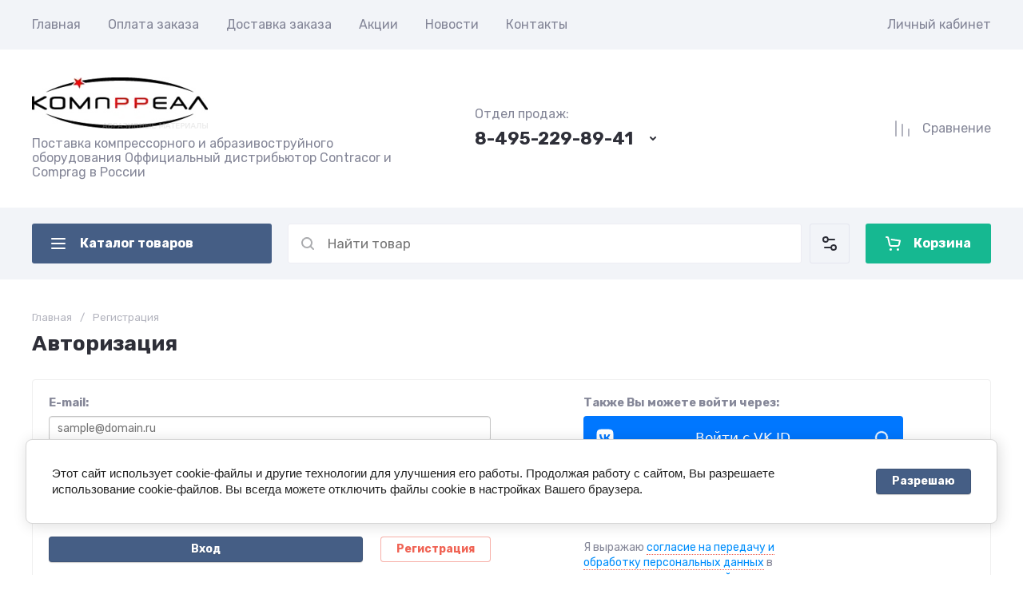

--- FILE ---
content_type: text/html; charset=utf-8
request_url: https://kompreal.ru/registraciya-1
body_size: 39456
content:
	

	<!doctype html>
<html lang="ru">

<head>
<meta charset="utf-8">
<meta name="robots" content="none">
<link rel="preload" href="/g/libs/jquery/2.2.4/jquery-2.2.4.min.js" as="script">
<title>Регистрация</title>
<!-- assets.top -->
<script src="/g/libs/nocopy/1.0.0/nocopy.for.all.js" ></script>

<link rel="icon" href="/favicon.png" type="image/png">


<script src="/shared/s3/js/lang/ru.js" ></script>
<script src="/g/s3/js/common.min.js" ></script>
<script src="/g/libs/jquery/2.2.4/jquery-2.2.4.min.js" ></script>
<link rel="stylesheet" type="text/css" href="/g/basestyle/1.0.1/user/user.css">
<link rel="stylesheet" type="text/css" href="/g/basestyle/1.0.1/anketa/anketa.css">
<link rel="stylesheet" type="text/css" href="/g/basestyle/1.0.1/cookie.message/cookie.message.css">
<script src="/g/s3/lp/lpc.v4/js/lpc-styling.js" ></script>
<link rel="stylesheet" type="text/css" href="/g/s3/lp/lpc.v4/css/popup.styles.css">
<link rel="stylesheet" type="text/css" href="/g/basestyle/1.0.1/user/user.red.css">
<script src="/g/basestyle/1.0.1/user/user.js" ></script>
<link rel="stylesheet" type="text/css" href="/g/basestyle/1.0.1/anketa/anketa.red.css">
<script src="/g/basestyle/1.0.1/anketa/anketa.js" async="1"></script>
<link rel="stylesheet" type="text/css" href="/g/basestyle/1.0.1/cookie.message/cookie.message.red.css">
<script src="/g/basestyle/1.0.1/cookie.message/cookie.message.js" async="1"></script>
<!-- /assets.top -->

<meta name="description" content="Регистрация">
<meta name="keywords" content="Регистрация">
<meta name="SKYPE_TOOLBAR" content="SKYPE_TOOLBAR_PARSER_COMPATIBLE">
<meta name="viewport" content="width=device-width, initial-scale=1.0, maximum-scale=1.0, user-scalable=no">
<meta name="format-detection" content="telephone=no">








<link rel="preload" href="/g/shop2v2/default/js/shop2v2-plugins.js" as="script">
<link rel="preload" href="/g/shop2v2/default/js/shop2.2.min.js" as="script">

<link rel="preconnect" href="https://fonts.googleapis.com">
<link rel="preconnect" href="https://fonts.gstatic.com" crossorigin>





	
	<script type="text/javascript" src="/g/shop2v2/default/js/shop2v2-plugins.js"></script>

	<script type="text/javascript" src="/g/shop2v2/default/js/shop2.2.min.js"></script>


	<script src="/g/templates/shop2/2.130.2/default-3/js/paginationscroll.js"></script>

<script type="text/javascript">shop2.init({"productRefs": null,"apiHash": {"getSearchMatches":"3882722aaf73da7145ea80cadba7986e","getFolderCustomFields":"6afe5c82478a54d7b89b71bcab58fc4e","getProductListItem":"9fc83e09d326da28009120feedcaafb6","cartAddItem":"f9a5a2d4c424585dd8873cd0076320c1","cartRemoveItem":"e2038584ab7deee43a25b1afe069fd4d","cartUpdate":"c9dee01dec52b534b25003a9c538ee89","cartRemoveCoupon":"90d9e8a7b73f741800f7280973b2fdb7","cartAddCoupon":"cdbed7959751462745953671e329aaab","deliveryCalc":"8cd78a025202177ac3389dc8d089e07b","printOrder":"93c29fd939c6f33daade32b74234a4c4","cancelOrder":"5bf682015de512118ac3d5fee654765b","cancelOrderNotify":"e8ca4602788d02e524a64eefeadb35b8","repeatOrder":"9c84ee64172cd0178eca696241a504af","paymentMethods":"7245ebb92fbdb6796ccaa72b5145c8db","compare":"760b52bfc6f9c601c7716f206b14a39b","getPromoProducts":"c3d7494d3b1c8544f0317fa6d0698199"},"hash": null,"verId": 4681582,"mode": "login","step": "","uri": "/magazin","IMAGES_DIR": "/d/","my": {"gr_orders_shop2_btn":true,"show_product_unit":false,"gr_promo_actions":true,"gr_show_price_in_pricelist":true,"gr_selected_theme":4,"gr_schema_org":true,"gr_thumbs_height":"600","gr_thumbs_width":"600","gr_info_form":true,"gr_cart_question":true,"gr_compare_icons":true,"gr_favorite":true,"gr_collections_lazy":true,"gr_main_blocks_lazy":true,"gr_product_share_lazy":true,"gr_main_blocks_ajax":false,"gr_popup_compare":true,"gr_responsive_tabs_2":true,"gr_select_wrapper":true,"new_alias":"\u041d\u043e\u0432\u0438\u043d\u043a\u0430","special_alias":"\u0410\u043a\u0446\u0438\u044f","buy_alias":"\u0412 \u043a\u043e\u0440\u0437\u0438\u043d\u0443","buy_mod":true,"buy_kind":true,"on_shop2_btn":true,"show_sections":true,"lazy_load_subpages":true,"gr_amount_flag":true,"gr_collections_one_click":true,"gr_collections_columns_class":true,"gr_collections_params":false,"gr_collections_compare":true,"gr_collections_amount":true,"gr_collections_vendor":true,"gr_product_list_titles":true,"gr_product_list_title":true,"gr_product_list_price":true,"gr_product_list_amount":true,"gr_images_size":true,"gr_images_view":true,"gr_images_lazy_load":true,"gr_sliders_autoplay":true,"gr_one_click_btn":"\u041a\u0443\u043f\u0438\u0442\u044c \u0432 1 \u043a\u043b\u0438\u043a","gr_amount_min_top":true,"gr_options_more_btn":"\u041f\u0430\u0440\u0430\u043c\u0435\u0442\u0440\u044b","gr_product_print":true,"gr_product_options_more_btn":"\u0412\u0441\u0435 \u043f\u0430\u0440\u0430\u043c\u0435\u0442\u0440\u044b","gr_product_nav_prev":"\u041f\u0440\u0435\u0434\u044b\u0434\u0443\u0449\u0438\u0439","gr_product_nav_next":"\u0421\u043b\u0435\u0434\u0443\u044e\u0449\u0438\u0439","gr_product_quick_view":true,"gr_product_columns_class":true,"gr_product_item_wrap":true,"gr_product_list_main":true,"gr_thumbs_vendor":true,"gr_thumbs_one_click":true,"gr_cart_info_in_total":true,"gr_cart_preview_icons":true,"gr_cart_preview_text":true,"gr_cart_titles":true,"gr_cart_show_discount_sum":true,"gr_cart_show_discounts_applied":true,"gr_cart_auth_remodal":true,"gr_cart_coupon_remodal":false,"gr_cart_coupon_placeholder":"\u041f\u0440\u043e\u043c\u043e\u043a\u043e\u0434","gr_coupon_popup_btn":"\u041f\u0440\u0438\u043c\u0435\u043d\u0438\u0442\u044c \u043a\u0443\u043f\u043e\u043d","gr_cart_options_more_btn":"\u041f\u0430\u0440\u0430\u043c\u0435\u0442\u0440\u044b","gr_cart_registration_title":"\u041a\u0443\u043f\u0438\u0442\u044c \u0431\u0435\u0437 \u0440\u0435\u0433\u0438\u0441\u0442\u0440\u0430\u0446\u0438\u0438","gr_filter_remodal_btn":"\u0424\u0438\u043b\u044c\u0442\u0440","gr_filter_reset_text":"\u0421\u0431\u0440\u043e\u0441\u0438\u0442\u044c","gr_filter_header":"\u0424\u0438\u043b\u044c\u0442\u0440 \u043f\u043e\u0434\u0431\u043e\u0440\u0430","gr_sorting_no_filter":true,"gr_filter_max_count":5,"gr_filter_remodal":false,"gr_filter_unwrap_sorting":false,"gr_filter_go_result":true,"gr_filter_color_btn":true,"gr_filter_placeholders":true,"gr_filter_range_slider":false,"gr_login_form_placeholder":true,"gr_search_placeholder":"\u041d\u0430\u0439\u0442\u0438 \u0442\u043e\u0432\u0430\u0440","gr_search_form_title":"\u041f\u043e\u0434\u0431\u043e\u0440 \u043f\u043e \u043f\u0430\u0440\u0430\u043c\u0435\u0442\u0440\u0430\u043c","gr_search_form_range_slider":false,"gr_sorting_title":"\u0421\u043e\u0440\u0442\u0438\u0440\u043e\u0432\u0430\u0442\u044c","gr_sorting_default":"\u041f\u043e \u0443\u043c\u043e\u043b\u0447\u0430\u043d\u0438\u044e","gr_sorting_item_default":"\u041f\u043e \u0443\u043c\u043e\u043b\u0447\u0430\u043d\u0438\u044e","gr_sorting_by_price_desc":"\u0426\u0435\u043d\u0430 - \u0443\u0431\u044b\u0432\u0430\u043d\u0438\u0435","gr_sorting_by_price_asc":"\u0426\u0435\u043d\u0430 - \u0432\u043e\u0437\u0440\u0430\u0441\u0442\u0430\u043d\u0438\u0435","gr_sorting_by_name_desc":"\u041d\u0430\u0437\u0432\u0430\u043d\u0438\u0435 - \u042f-\u0410","gr_sorting_by_name_asc":"\u041d\u0430\u0437\u0432\u0430\u043d\u0438\u0435 - \u0410-\u042f","gr_compare_head_assets_version":"global:shop2.2.130-24-compare-head-custom-assets.tpl","gr_compare_body_assets_version":"global:shop2.2.130-24-compare-body-custom-assets.tpl"},"shop2_cart_order_payments": 1,"cf_margin_price_enabled": 0,"buy_one_click_api_url": "/-/x-api/v1/public/?method=form/postform&param[form_id]=3126907&param[tpl]=global:shop2.form.minimal.tpl&param[hide_title]=0&param[placeholdered_fields]=0","maps_yandex_key":"","maps_google_key":""});</script>

	<style>
		.gr_hide_onload * {transition: none !important;}
		.gr_hide_onload *::after, .gr_hide_onload *::before {transition: none !important;}
		.gr_images_lazy_load * {display: none !important;}
		.gr_lazy_load_block * {display: none !important;}
		.hide_search_popup {display: none;}
		.gr_hide_onload .gr-folders li:nth-child(n+9) {display: none;}
		
		html{font-family:sans-serif;-ms-text-size-adjust:100%;-webkit-text-size-adjust:100%;overflow-y:scroll}body{margin:0}header{display:block}img{border:0}svg:not(:root){overflow:hidden}button,input{font:inherit;margin:0}button{overflow:visible;text-transform:none;-webkit-appearance:button;cursor:pointer}input{line-height:normal}@media print{*{text-shadow:none!important}a[href]:after{content:" (" attr(href) ")"}img{page-break-inside:avoid;max-width:100%!important}}.menu-default,.menu-default ul,.menu-default li{padding:0;margin:0;list-style:none}img{max-width:100%;height:auto}*{box-sizing:border-box;-webkit-locale:auto}.gr-btn-1,.site-header .header-cart .gr-cart-preview-link{position:relative;z-index:1;display:inline-flex;align-items:center;justify-content:center;height:auto;min-height:auto;padding:0;border:none;cursor:pointer;text-align:center;-moz-appearance:none;-webkit-appearance:none;background-clip:border-box;transition:all .18s linear}.gr-btn-1:before,.site-header .header-cart .gr-cart-preview-link:before{position:absolute;content:'';top:0;left:0;right:0;bottom:0;z-index:-1;transition:all .18s linear;opacity:0;visibility:hidden}.gr-btn-1:active:before,.site-header .header-cart .gr-cart-preview-link:active:before{opacity:1;visibility:visible;transition:all .05s linear}.gr-btn-1,.site-header .header-cart .gr-cart-preview-link{font-size:16px;line-height:1.125;padding:16px 25px}.gr-btn-icon-left-2 span{position:relative;vertical-align:top;display:inline-block;padding-left:35px}.gr-btn-icon-left-2 span i{position:absolute;top:50%;left:0;width:30px;height:30px;transform:translateY(-50%) rotate(0.001deg);transition:all .18s linear}.gr-btn-1{font-weight:var(--font2_700);font-family:var(--font2);border:none}.gr-btn-1:active{border:none}.site-header .header-cart .gr-cart-preview-link{font-weight:var(--font2_700);font-family:var(--font2);border:none}.site-header .header-cart .gr-cart-preview-link:active{border:none}.gr-icon-btn-3-style,.site-header .header-search .search-block__btn{transition:all .18s linear;border:none}.gr-icon-btn-3-style:before,.site-header .header-search .search-block__btn:before{display:none}.gr-icon-btn-3-style svg,.site-header .header-search .search-block__btn svg{transition:all .18s linear}.gr-icon-btn-4-style{position:relative;transition:all .18s linear;border:none}.gr-icon-btn-4-style:before{position:absolute;content:'';top:0;left:0;right:0;bottom:0;transition:all .18s linear;opacity:0;visibility:hidden}.gr-icon-btn-4-style:active{border:none}.gr-icon-btn-4-style:active:before{opacity:1;visibility:visible;transition:all .05s linear}.gr-icon-btn-4-style svg{z-index:1;transition:all .18s linear}html,body{height:100%;min-width:320px;-ms-text-size-adjust:100%;-webkit-text-size-adjust:100%}html{font-size:17px}body{position:relative;min-width:320px;text-align:left;font-family:var(--font1);font-weight:var(--font1_400);line-height:1.5}.gr-svg-icon{width:30px;height:30px}.gr-svg-icon.gr_small_icon{display:none;width:20px;height:20px}.block_padding{padding:0 50px}@media (max-width: 1420px){.block_padding{padding:0 40px}}@media (max-width: 1023px){.block_padding{padding:0 20px}}.block_width{margin:0 auto;max-width:1300px}.site__wrapper{min-height:100%;margin:auto;display:flex;flex-direction:column}.main-more{text-align:center;overflow:hidden;display:none}@media (max-width: 639px){.main-more{margin-top:5px}}.main-more__btn{position:relative;margin-top:6px;padding:0 44px 0 20px;cursor:pointer;vertical-align:top;display:inline-block;font-size:16px;line-height:1.125;font-family:var(--font2);font-weight:var(--font2_500)}.main-more__btn.opened i svg{transform:rotate(-180deg)}.main-more__btn span{border-bottom:1px solid transparent}.main-more__btn:before{position:absolute;content:'';top:50%;right:100%;left:-3000px;height:1px}.main-more__btn:after{position:absolute;content:'';top:50%;left:100%;right:-3000px;height:1px}.main-more__btn i{position:absolute;right:20px;top:50%;font-size:0;transform:translateY(-50%)}.main-more__btn svg{width:20px;height:20px}
		
		.site-header{flex:none}@media (max-width: 1260px){.site-header__inner{display:flex;flex-direction:column}.site-header .header-navigation{display:none}}.site-header .header-navigation__inner{display:flex;flex-wrap:wrap}.site-header .header-menu{position:relative;z-index:15;width:calc(100% - 210px)}.site-header .header-menu .menu-top{font-size:0}.site-header .header-menu .menu-top .menu-back,.site-header .header-menu .menu-top .menu-parent{display:none}.site-header .header-menu .menu-top > li{position:relative;white-space:normal;padding:0 17px;vertical-align:top;display:inline-block}.site-header .header-menu .menu-top > li:first-child{padding-left:0}.site-header .header-menu .menu-top > li.row-menu-btn > a{height:62px;display:flex;align-items:center}.site-header .header-menu .menu-top > li.row-menu-btn > a > svg{margin:auto;display:block;width:20px;height:20px}.site-header .header-menu .menu-top > li.has > a{padding-right:25px}.site-header .header-menu .menu-top > li > a{position:relative;display:block;font-size:16px;line-height:62px}.site-header .header-menu .menu-top > li > a i{position:absolute;top:50%;right:0;font-size:0;transform:translateY(-50%)}.site-header .header-menu .menu-top > li > a svg{display:block;width:20px;height:20px}.site-header .header-menu .menu-top > li ul{position:absolute;top:100%;left:0;width:280px;display:none}.site-header .header-menu .menu-top > li ul.right_level{left:auto;right:100%;margin-left:0;z-index:2}.site-header .header-menu .menu-top > li ul li{position:relative;border-bottom:1px solid var(--on_gr_bg_border_4)}.site-header .header-menu .menu-top > li ul li.has > a{padding-right:40px}.site-header .header-menu .menu-top > li ul li:last-child{border:none}.site-header .header-menu .menu-top > li ul li a{position:relative;padding:16px 25px;display:block;font-size:15px;line-height:1.35}.site-header .header-menu .menu-top > li ul li a i{position:absolute;top:50%;right:20px;font-size:0;transform:translateY(-50%) rotate(-90deg)}.site-header .header-menu .menu-top > li ul li a svg{display:block;width:20px;height:20px}.site-header .header-menu .menu-top > li ul ul{top:0;left:100%;margin-left:1px}.site-header .header-cabinet{width:210px;display:flex;align-items:center;justify-content:flex-end}.site-header .header-cabinet .login-form-btn{font-size:16px;line-height:62px;cursor:pointer}.site-header .header-cabinet .login-form-btn.user_name{padding-right:0}@media (max-width: 1260px){.site-header .header-main{border-bottom:1px solid var(--on_gr_bg_border_4)}}@media (max-width: 639px){.site-header .header-main{border-bottom:none}}@media (max-width: 1260px){.site-header .header-main.header_main_inner{border-bottom:1px solid var(--on_gr_bg_border_4)}}.site-header .header-main__inner{display:flex;flex-wrap:wrap;align-items:center;justify-content:space-between;padding:35px 0}@media (max-width: 1023px){.site-header .header-main__inner{padding:30px 0}}@media (max-width: 639px){.site-header .header-main__inner{padding:20px 0}}.site-header .header-main__left{width:40%;padding-right:20px}@media (max-width: 1260px){.site-header .header-main__left{width:65%}}@media (max-width: 767px){.site-header .header-main__left{padding-right:0;width:100%;text-align:center}.site-header .header-main__left + .header-main__center{margin-top:15px}}.site-header .header-main__center{width:26%;text-align:right}@media (max-width: 1260px){.site-header .header-main__center{width:35%}}@media (max-width: 767px){.site-header .header-main__center{width:100%;text-align:center}}.site-header .header-main__right{width:34%}@media (max-width: 1260px){.site-header .header-main__right{display:none}}.site-header .header-info{display:flex;flex-wrap:wrap;align-items:center}@media (max-width: 767px){.site-header .header-info{display:block}}.site-header .header-info.logo_top{flex-direction:column;align-items:flex-start}@media (max-width: 767px){.site-header .header-info.logo_top{align-items:center}}.site-header .header-info.logo_top .header-info__logo{margin:0}.site-header .header-info.logo_top .header-info__logo + .header-info__body{margin:10px 0 0}@media (max-width: 767px){.site-header .header-info.logo_top .header-info__logo + .header-info__body{margin:5px 0 0}}@media (max-width: 767px){.site-header .header-info.logo_top .header-info__body{text-align:center}}.site-header .header-info__logo{font-size:0;flex:0 0 auto;margin-right:25px}@media (max-width: 1023px){.site-header .header-info__logo{margin-right:20px}}@media (max-width: 767px){.site-header .header-info__logo{margin-right:0}}.site-header .header-info__logo a{display:inline-block;vertical-align:top}@media (max-width: 767px){.site-header .header-info__logo + .header-info__body{margin-top:15px;margin-left:0}}@media (max-width: 767px){.site-header .header-info__body{margin-left:0}}.site-header .header-info__name{font-size:30px;line-height:1;font-family:var(--font2);font-weight:var(--font2_700)}@media (max-width: 1260px){.site-header .header-info__name{font-size:28px}}@media (max-width: 1023px){.site-header .header-info__name{font-size:26px}}@media (max-width: 639px){.site-header .header-info__name{font-size:23px}}.site-header .header-info__name a{color:inherit;text-decoration:none}.site-header .header-info__name + .header-info__desc{margin-top:6px}@media (max-width: 639px){.site-header .header-info__name + .header-info__desc{margin-top:4px}}.site-header .header-info__desc{font-size:16px;line-height:1.15}.site-header .header-contacts{text-align:left;position:relative;vertical-align:top;display:inline-block}.site-header .header-contacts.has_popup_btn{padding-right:40px}@media (max-width: 1260px){.site-header .header-contacts.has_popup_btn{padding-right:30px}}.site-header .header-contacts__container{display:flex;flex-wrap:wrap;align-items:flex-end;max-width:300px}.site-header .header-contacts__container-left{margin-right:13px;display:flex;align-items:center;flex:0 0 auto}@media (max-width: 1023px){.site-header .header-contacts__container-left{margin-right:10px}}.site-header .header-contacts__container-right{flex:0 1 auto}@media (max-width: 1023px){.site-header .header-contacts__container-right{margin-bottom:2px}}.site-header .header-contacts__note{font-size:16px;line-height:1.15;padding-bottom:8px}@media (max-width: 767px){.site-header .header-contacts__note{display:none}}.site-header .header-contacts__number{font-family:var(--font2);font-weight:var(--font2_700);font-size:22px;line-height:1.1;margin:2px 0}@media (max-width: 1023px){.site-header .header-contacts__number{font-size:20px}}.site-header .header-contacts__number a{color:inherit;text-decoration:none}.site-header .header-contacts__link{font-size:0;margin:0 2px;text-decoration:none}.site-header .header-contacts__link:first-child{margin-left:0}.site-header .header-contacts__text-btn{cursor:pointer;font-size:17px;line-height:30px;display:inline-flex;align-items:center;font-family:var(--font2);font-weight:var(--font2_700)}.site-header .header-contacts__text-btn span{padding-right:10px}.site-header .header-contacts__text-btn ins{width:30px;height:30px;display:inline-flex;align-items:center}.site-header .header-contacts__text-btn svg{width:20px;height:20px;margin:auto}.site-header .header-contacts__icon{position:absolute;bottom:0;right:0;width:30px;height:30px;cursor:pointer;display:flex;align-items:center}@media (max-width: 1260px){.site-header .header-contacts__icon{right:-10px}}@media (max-width: 639px){.site-header .header-contacts__icon{width:20px;height:20px;right:0;bottom:3px}}.site-header .header-contacts__icon svg{width:20px;height:20px;margin:auto}.site-header .header-shop-add{display:flex;align-items:center;justify-content:flex-end}.site-header .header-shop-add__delimetr{height:30px;width:1px;margin:0 20px}.site-header .header-shop-add .header-compare a{display:block;font-size:16px;line-height:30px;text-decoration:none}.site-header .header-shop-add .header-compare a:not(.active){pointer-events:none}.site-header .header-shop-add .header-compare a span{display:inline-flex}.site-header .header-shop-add .header-compare a span i{left:-5px}.site-header .header-shop-add .header-compare a.active .gr-compare-btn-amount{display:block}.site-header .header-shop-add .header-compare .gr-compare-btn-amount{display:none;margin-left:15px;width:30px;height:30px;font-size:13px;font-family:var(--font2);font-weight:var(--font2_700);line-height:30px;text-align:center}.site-header .header-shop-add .header-favorite .favorite-block.is-null{pointer-events:none}.site-header .header-shop-add .header-favorite .favorite-block.is-null .favorite-count{display:none}.site-header .header-shop-add .header-favorite a{display:block;font-size:16px;line-height:30px;text-decoration:none}.site-header .header-shop-add .header-favorite a span{display:inline-flex}.site-header .header-shop-add .header-favorite a span i{left:-4px}.site-header .header-shop-add .header-favorite a.active .gr-compare-btn-amount{display:block}.site-header .header-shop-add .header-favorite .favorite-count{margin-left:15px;width:30px;height:30px;font-size:13px;font-family:var(--font2);font-weight:var(--font2_700);line-height:30px;text-align:center}.site-header .header-panel{min-height:90px}@media (max-width: 1260px){.site-header .header-panel{order:-1;min-height:70px}}@media (max-width: 639px){.site-header .header-panel{min-height:54px}}.site-header .header-panel:not(.fixed_header_panel) .header-folders-btn{pointer-events:none}.site-header .header-panel.fixed_header_panel .header-panel__container{position:fixed;top:0;left:0;right:0;z-index:20}@media (max-width: 1260px){.site-header .header-panel__container{padding:0 20px}}@media (max-width: 639px){.site-header .header-panel__container{padding:0 5px}}.site-header .header-panel__inner{padding:20px 0;display:flex;align-items:center}@media (max-width: 1260px){.site-header .header-panel__inner{padding:10px 0}}@media (max-width: 639px){.site-header .header-panel__inner{padding:5px 0}}.site-header .header-folders{width:300px;margin-right:20px}@media (max-width: 1260px){.site-header .header-folders{width:50px}}@media (max-width: 639px){.site-header .header-folders{margin-right:5px;width:44px}}.site-header .header-burger-btn{display:none;padding:0;height:50px;width:50px}@media (max-width: 1260px){.site-header .header-burger-btn{display:block}}@media (max-width: 639px){.site-header .header-burger-btn{width:44px;height:44px;background:none;box-shadow:none;border-radius:0}.site-header .header-burger-btn:before{display:none}}.site-header .header-burger-btn i{position:absolute;top:0;left:0;right:0;bottom:0;display:inline-flex;align-items:center}.site-header .header-burger-btn svg{margin:auto;width:20px;height:20px}.site-header .header-folders-btn{width:100%;height:50px}@media (max-width: 1260px){.site-header .header-folders-btn{display:none}}.site-header .header-folders-btn.pointer_events_off{pointer-events:auto!important}.site-header .header-folders-btn span{width:100%;text-align:left}.site-header .header-folders-btn i{left:-7px;display:inline-flex;align-items:center}.site-header .header-folders-btn svg{margin:auto;width:20px;height:20px}.site-header .header-search{position:relative;height:50px;flex:1 1 auto}@media (max-width: 639px){.site-header .header-search{height:44px}}.site-header .header-search .search-block{position:relative;overflow:hidden;display:flex;align-items:center;width:calc(100% - 50px - 10px)}@media (max-width: 639px){.site-header .header-search .search-block{width:100%}.site-header .header-search .search-block:before{position:absolute;content:'';top:0;bottom:0;width:1px;right:44px}}.site-header .header-search .search-block__icon{position:absolute;top:0;left:0;width:50px;height:50px;font-size:0;display:flex;align-items:center}@media (max-width: 639px){.site-header .header-search .search-block__icon{top:2px;width:40px;height:40px}}.site-header .header-search .search-block__icon svg{margin:auto;width:20px;height:20px}.site-header .header-search .search-block__input{width:100%;height:50px;padding:0 50px;outline:none;-webkit-appearance:none;-moz-appearance:none;border:none}@media (max-width: 639px){.site-header .header-search .search-block__input{height:44px;font-size:16px;padding:0 45px 0 40px}}.site-header .header-search .search-block__btn{position:absolute;top:0;right:-50px;width:50px;height:50px;padding:0;border:none;outline:none;background:none;-webkit-appearance:none;-moz-appearance:none;box-shadow:none;border-radius:0}@media (max-width: 639px){.site-header .header-search .search-block__btn{top:2px;right:-40px;width:40px;height:40px}}.site-header .header-search .search-block__btn span{position:absolute;top:0;left:0;right:0;bottom:0;font-size:0;display:inline-flex;align-items:center}.site-header .header-search .search-block__btn i{font-size:0;margin:auto}.site-header .header-search .search-block__btn i svg{display:none}.site-header .header-search .search-block__btn i svg.gr_small_icon{display:block}.site-header .header-search .search-form-btn{position:absolute;z-index:11;top:0;right:0;width:50px;height:50px;cursor:pointer;display:inline-flex;align-items:center}@media (max-width: 639px){.site-header .header-search .search-form-btn{top:2px;right:2px;width:40px;height:40px;box-shadow:none;border-radius:0}.site-header .header-search .search-form-btn:before{display:none}}.site-header .header-search .search-form-btn svg{width:20px;height:20px;margin:auto}.site-header .header-cart{min-width:150px;height:50px;margin-left:20px;flex:0 1 auto}@media (max-width: 639px){.site-header .header-cart{position:relative;width:44px;height:44px;min-width:44px;font-size:0;margin-left:5px}}.site-header .header-cart .gr-cart-popup-btn{width:100%}.site-header .header-cart .gr-cart-popup-btn.cart_page_popup_btn{pointer-events:none}.site-header .header-cart .gr-cart-popup-btn.pointer_events_none{pointer-events:none}@media (max-width: 639px){.site-header .header-cart .gr-cart-popup-btn{width:44px;height:44px;padding:0;font-size:0;background:none;box-shadow:none}.site-header .header-cart .gr-cart-popup-btn:before{display:none}}.site-header .header-cart .gr-cart-popup-btn:not(.pointer_events_none) .gr-cart-preview-body{padding-left:calc(35px + 30px + 10px)}@media (max-width: 639px){.site-header .header-cart .gr-cart-popup-btn:not(.pointer_events_none) .gr-cart-preview-body{padding:0}}.site-header .header-cart .gr-cart-popup-btn:not(.pointer_events_none) .gr-cart-total-amount{display:block}.site-header .header-cart .gr-cart-popup-btn .gr-cart-total-sum{display:none}.site-header .header-cart .gr-cart-popup-btn .gr-cart-total-amount{display:none}.site-header .header-cart .gr-cart-preview-link{width:100%}.site-header .header-cart .gr-cart-preview-link:not(.active){pointer-events:none}@media (max-width: 639px){.site-header .header-cart .gr-cart-preview-link{width:44px;height:44px;padding:0;font-size:0;background:none;box-shadow:none}.site-header .header-cart .gr-cart-preview-link:before{display:none}}.site-header .header-cart .gr-cart-preview-link.active .gr-cart-preview-body{padding-left:calc(35px + 30px + 10px)}@media (max-width: 639px){.site-header .header-cart .gr-cart-preview-link.active .gr-cart-preview-body{padding:0}}.site-header .header-cart .gr-cart-preview-link.active .gr-cart-total-amount{display:block}.site-header .header-cart .gr-cart-preview-link .gr-cart-total-sum{display:none}.site-header .header-cart .gr-cart-preview-link .gr-cart-total-amount{display:none}.site-header .header-cart .gr-cart-preview-body{position:relative;padding-left:35px}@media (max-width: 639px){.site-header .header-cart .gr-cart-preview-body{position:absolute;top:0;left:0;right:0;bottom:0;padding:0}}.site-header .header-cart .gr-cart-preview-title{font-size:16px;line-height:1.125;font-family:var(--font2);font-weight:var(--font2_700)}@media (max-width: 639px){.site-header .header-cart .gr-cart-preview-title{display:none}}.site-header .header-cart .gr-cart-total-amount{position:absolute;top:50%;left:35px;transform:translateY(-50%);min-width:30px;padding:0 2px;height:30px;font-size:13px;font-family:var(--font2);font-weight:var(--font2_700);line-height:30px;text-align:center}@media (max-width: 639px){.site-header .header-cart .gr-cart-total-amount{z-index:2;top:7px;right:7px;left:auto;transform:none;height:15px;min-width:15px;font-size:10px;line-height:15px;border-radius:8px}}.site-header .header-cart i{position:absolute;top:50%;left:0;font-size:0;transform:translateY(-50%)}@media (max-width: 639px){.site-header .header-cart i{top:0;right:0;bottom:0;transform:none;display:flex;align-items:center;justify-content:flex-start}}.site-header .header-cart svg{display:none}@media (max-width: 639px){.site-header .header-cart svg{margin-left:10px}}.site-header .header-cart svg.gr_small_icon{display:block}
		
	</style>






	





</head>
<body class="site gr_hide_onload">	
	
		
	<div class="site__wrapper">
				
		<header class="site-header">
    <div class="site-header__inner">
    
        <div class="header-navigation block_padding">
            <div class="header-navigation__inner block_width">
                <div class="header-menu">
                    <div class="header-menu__inner hideOverflow">
                                                    <ul class="menu-default menu-top">
                                                                                            
                                                                            <li class="menu_f_l opened">
                                            <a href="/">
                                                Главная
                                                                                            </a>
                                                            
                                                                                                                                                                                                                                                                        </li>
                                                                                                                                                
                                                                            <li class="menu_f_l">
                                            <a href="/oplata-zakaza">
                                                Оплата заказа
                                                                                            </a>
                                                            
                                                                                                                                                                                                                                                                        </li>
                                                                                                                                                
                                                                            <li class="menu_f_l">
                                            <a href="/dostavka-zakaza" target="_blank">
                                                Доставка заказа
                                                                                            </a>
                                                            
                                                                                                                                                                                                                                                                        </li>
                                                                                                                                                
                                                                            <li class="menu_f_l">
                                            <a href="/akcii">
                                                Акции
                                                                                            </a>
                                                            
                                                                                                                                                                                                                                                                        </li>
                                                                                                                                                
                                                                            <li class="menu_f_l">
                                            <a href="/novosti">
                                                Новости
                                                                                            </a>
                                                            
                                                                                                                                                                                                                                                                        </li>
                                                                                                                                                
                                                                            <li class="menu_f_l">
                                            <a href="/kontakty">
                                                Контакты
                                                                                            </a>
                                                            
                                                                                                                                                                            </li>
                            </ul>
                                                                        </div>
                </div>

                <div class="header-cabinet">
                                            <div class="login-form-btn login_form_btn" data-remodal-target="login-form">
                            <span>Личный кабинет</span>
                        </div>
                                    </div>
            </div>
        </div>

        <div class="header-main block_padding header_main_inner">
            <div class="header-main__inner block_width">
                <div class="header-main__left">
                                            <div class="header-info logo_top">

                            				
                                                        		                                <div class="header-info__logo">
	                                    <a href="https://kompreal.ru">	                                        <img style="width:220px; max-width: 100%;" width="220" height="220" src="/thumb/2/-QpTWCjpH0l26tq-r8PPZA/220c/d/22.png" alt="" title="" />
	                                    </a>	                                </div>
	                                                        
                                                            <div class="header-info__body">
                                                                                                                <div class="header-info__desc">Поставка компрессорного и абразивоструйного оборудования Оффициальный дистрибьютор Contracor и Comprag в России</div>
                                                                    </div>
                                                    </div>
                                    </div>

                <div class="header-main__center">
                	                        <div class="header-contacts has_popup_btn">
                                                                                                                                        <div class="header-contacts__item">
                                                                                            <div class="header-contacts__note">Отдел продаж:</div>
                                                                                        <div class="header-contacts__container">
                                                                                                                                                    <div class="header-contacts__container-right">
                                                        <div class="header-contacts__number">
                                                            <a href="tel:84952298941">8-495-229-89-41</a>
                                                        </div>
                                                    </div>
                                                                                            </div>
                                        </div>
                                                                                                                                                                                                	                            	                                <div class="header-contacts__icon gr-icon-btn-3-style" data-remodal-target="contacts-popup">
	                                    <svg class="gr-svg-icon">
	                                        <use xlink:href="#icon_site_bottom_mini"></use>
	                                    </svg>
	                                </div>
	                                                                                </div>
                                    </div>

                <div class="header-main__right">
                    <div class="header-shop-add">
                                                    <div class="header-compare" data-tooltip="Сравнение">
                                <a href="/magazin/compare" target="_blank" class="gr-btn-icon-left-2 gr-compare-btn gr_compare_btn" data-remodal-target="compare-preview-popup">
                                    <span>
                                        Сравнение
                                        <ins class="gr-compare-btn-amount">0</ins>
                                        <i>
                                            <svg class="gr-svg-icon">
                                                <use xlink:href="#icon_shop_compare"></use>
                                            </svg>
                                        </i>
                                    </span>
                                </a>
                            </div>
                                                                                            </div>
                </div>
            </div>
        </div>

        <div class="header-panel">
            <div class="header-panel__container block_padding">
                <div class="header-panel__inner block_width">
                    <div class="header-folders">
                        <div class="header-burger-btn gr-btn-1" >
                            <span>
                                <i><svg class="gr-svg-icon"><use xlink:href="#icon_site_burger_small"></use></svg></i>
                            </span>
                        </div>
                        <div class="header-folders-btn gr-btn-1 gr-btn-icon-left-2 pointer_events_off" data-remodal-target="folders-popup">
                            <span>
                                                                    Каталог товаров
                                                                <i><svg class="gr-svg-icon"><use xlink:href="#icon_site_burger_small"></use></svg></i>
                            </span>
                        </div>
                    </div>
                    <div class="header-search">
                    		                        <div id="search-app-container">
	                            <form class="search-block" action="/magazin/search" method="get">
	                                <input class="search-block__input" type="text" name="search_text" value="" placeholder="Найти товар">
	                                <button class="search-block__btn" type="submit">
	                                	<span>
		                                    <i>
		                                        <svg class="gr-svg-icon">
		                                            <use xlink:href="#icon_shop_search_action"></use>
		                                        </svg>
		                                        <svg class="gr-svg-icon gr_small_icon">
		                                            <use xlink:href="#icon_shop_search_action_small"></use>
		                                        </svg>
		                                    </i>
	                                    </span>
	                                </button>
	                            	<i class="search-block__icon"><svg class="gr-svg-icon"><use xlink:href="#icon_shop_search_small"></use></svg></i>
	                            </form >
	                        </div>
						                        <div class="gr-icon-btn-4-style search-form-btn search_form_btn" data-remodal-target="search-form">
                            <svg class="gr-svg-icon">
                                <use xlink:href="#icon_shop_adv_search_small"></use>
                            </svg>
                        </div>
                    </div>
                    	                    <div class="header-cart">
	                    		                        	
<div id="shop2-cart-preview">
	<a href="/magazin/cart" class="gr-cart-preview-link">
					<span class="gr-cart-preview-body">
											<ins class="gr-cart-preview-title">Корзина</ins>
								<span class="gr-cart-total-amount">0</span>
									<span class="gr-cart-total-sum" data-total-price="0.00">
						<ins>0.00</ins>
						<span>р.</span>
					</span>
													<i>
						<svg class="gr-svg-icon">
						    <use xlink:href="#icon_shop_cart"></use>
						</svg>
						<svg class="gr-svg-icon gr_small_icon">
						    <use xlink:href="#icon_shop_cart_small"></use>
						</svg>
					</i>
									</span>
			</a>
</div><!-- Cart Preview -->	                        	                    </div>
                                    </div>
            </div>
        </div>
    </div>
</header>		
 				
			<link href="/g/templates/shop2/2.130.2/130-37/css/theme.scss.min.css" rel="preload" as="style">

<link href="/g/templates/shop2/2.130.2/default/css/shop2_less.css" rel="preload" as="style">
<link rel="stylesheet" href="/g/templates/shop2/2.130.2/default/css/shop2_less.css">

	<link rel="stylesheet" href="/g/templates/shop2/2.130.2/130-37/css/theme.scss.min.css">

<link rel="preload" href="/g/templates/shop2/2.130.2/130-37/themes/theme4/colors.css" as="style">
<link rel="stylesheet" href="/g/templates/shop2/2.130.2/130-37/themes/theme4/colors.css">


<link rel="preload" as="style" href="/g/templates/shop2/2.130.2/130-37/css/global_styles.css">
<link rel="stylesheet" href="/g/templates/shop2/2.130.2/130-37/css/global_styles.css">

 
			
			<style>:root {--gr_wrap_radius: 5px !important;--gr_inner_radius: 3px !important;--gr_medium_radius: 4px !important;--gr_small_radius: 2px !important;--gr_btn_radius: 3px !important;--gr_icon_btn_radius: 3px !important;--gr_form_radius: 3px !important;--gr_checkbox_radius: 3px !important;}</style>
		
	
<link rel="preload" as="script" href="/g/templates/shop2/2.130.2/130-37/js/plugins.js">		
		
		<div class="site-container">
			<div class="site-container__inner">

				<main class="site-main block_padding product_columns_4">
					<div class="site-main__inner block_width">

															<div  class="site-path"><a href="/">Главная</a><span class='site-path__separator'>/</span><a href="/registraciya-1">Регистрация</a></div>													
																                    			<h1>Авторизация</h1>
	                    			                        							
							<link rel="stylesheet" href="/t/v7922/images/css/site_addons.scss.css">
	
			
			
			
			

					
					
			<style>
				
				.g-notice.g-notice--plain{color: inherit;}
				.g-auth__sideleft.no-social-sidebar{max-width: 100%;}
				
				/*@media (max-width: 1260px){
					.g-form-field__hint--popup{position: relative;top: auto; left: 0; margin: 10px 0 0;max-width: 100%;white-space: normal;}
					.g-form-field__hint--popup:before{
						top: -6px;
						left: 10px;
						transform: rotate(45deg);
					}
				}*/
					
				.g-form-field__hint--popup{position: relative;top: auto; left: 0; margin: 10px 0 0;max-width: 100%;white-space: normal;}
				.g-form-field__hint--popup:before{
					top: -6px;
					left: 10px;
					transform: rotate(45deg);
				}
				
				
				
				.g-auth__fogot-password, .g-auth__personal-note a{
							color: ;}
			</style>
		
					
										


<div class="g-auth-page-block-wr">
		<div class="g-auth-page-block">
		<div class="g-auth-page-block__sideleft">
			<form action="/registraciya/login?return_url=%2Fregistraciya-1" method="post">
													<div class="g-form-field g-auth__row">
						<div class="g-form-field__title">
							<label for="login">
								E-mail:
							</label>
						</div>
						<input required class="g-form-control-text" name="login" id="login" placeholder="sample@domain.ru" type="text" value="">
					</div>
					<div class="g-form-field g-auth__row">
						<div class="g-form-field__title">
							<label for="password">Пароль:</label>
							<div class="g-auth__fogot-password-w">
								<a href="/registraciya/forgot_password" class="g-auth__fogot-password">Забыли пароль?</a>
							</div>
						</div>
						<input required class="g-form-control-text" type="password" name="password" id="password" placeholder="**********">
					</div>
					<div class="g-auth__right-container">
						<a href="/registraciya/register" class="g-button g-button--invert">Регистрация</a>
					</div>
					<div class="g-auth__left-container" style="padding: 0;">
						<button style='width:95%' type="submit" class="g-button">Вход</button>
					</div>
							<re-captcha data-captcha="recaptcha"
     data-name="captcha"
     data-sitekey="6LddAuIZAAAAAAuuCT_s37EF11beyoreUVbJlVZM"
     data-lang="ru"
     data-rsize="invisible"
     data-type="image"
     data-theme="light"></re-captcha></form>
		</div>
		<div class="g-auth-page-block__sideright">
							
				<div class="g-auth__row" style='margin:0'>
											



				
						<div class="g-form-field__title"><b>Также Вы можете войти через:</b></div>
			<div class="g-social">
																												<div class="g-social__row">
								<a href="/users/hauth/start/vkontakte?return_url=/registraciya-1" class="g-social__item g-social__item--vk-large" rel="nofollow">Vkontakte</a>
							</div>
																																						<!--noindex-->
							<a href="/users/hauth/start/yandex?return_url=/registraciya-1" class="g-social__item g-social__item--ya" rel="nofollow">Yandex</a>
						<!--/noindex-->
																
			</div>
			
		
	
			<div class="g-auth__personal-note">
									
			
			 

												Я выражаю <a href="/registraciya?mode=agreement" target="_blank">согласие на передачу и обработку персональных данных</a> в соответствии с <a href="/registraciya?mode=policy" target="_blank">политикой конфиденциальности</a>
				
					</div>
										</div>
				
				
									</div>
								</div>
</div>
					
		
					</div>
				</main> <!-- .site-main -->
				
				    				
					            
	            
			</div>
		</div> <!-- .site-container -->

		<footer class="site-footer">
    <div class="site-footer__inner">
                    <div class="footer-navigation block_padding">
                <div class="footer-navigation__inner block_width">
                    <ul class="menu-default menu-bottom">
                                                                                    <li>
                                    <a href="/voprosy-i-otvety">
                                        Вопросы и ответы
                                    </a>
                                </li>
                                                                                                                <li>
                                    <a href="/napishite-nam">
                                        Напишите нам
                                    </a>
                                </li>
                                                                        </ul>
                </div>
            </div>
          
        <div class="footer-add block_padding">
            <div class="footer-add__inner block_width">
					                <div class="footer-add__left">
                        <div class="footer-form">
	                    		                            <div class="footer-form__container" data-api-url="/-/x-api/v1/public/?method=form/postform&param[form_id]=3127707&param[tpl]=global:shop2.form.minimal.tpl&param[placeholdered_fields]=1&param[has_span_button]=1&param[policy_checkbox]=1">
	                            </div>
                                                    </div>
	                </div>
                
                <div class="footer-add__right">
                    <div class="footer-contacts">
                                                    <div class="footer-address">
                                Московская область, г. Воскресенск, ул. Промплощадка, зд. 13А
                            </div>
                                                                            <div class="footer-phones">
                                                                    <div class="footer-phones__item">
                                                                                <div class="footer-phones__container">
                                                                                                                                        <div class="footer-phones__container-right">
                                                    <div class="footer-phones__number">
                                                        <a href="tel:+74952298941">+7 (495) 229-89-41</a>
                                                    </div>
                                                </div>
                                                                                    </div>
                                    </div>
                                                                    <div class="footer-phones__item">
                                                                                <div class="footer-phones__container">
                                                                                            <div class="footer-phones__container-left">
                                                                                                            <a href="https://max.ru/u/f9LHodD0cOLjV1V_oq5iV72yVl_ohCpkmXiK2nsQBlLYQXvODqoirv8iRNs" class="footer-phones__link" target="_blank">
                                                                                                                            <img width="28" height="28" src="/g/spacer.gif" data-src="/thumb/2/MDi82f_CI8PavA2bag1mFg/28c28/d/max-messenger-sign-logo.svg" class="gr_images_lazy_load" alt="MAX" title="MAX" />
                                                                                                                    </a>
                                                                                                    </div>
                                                                                                                                        <div class="footer-phones__container-right">
                                                    <div class="footer-phones__number">
                                                        <a href="tel:+79250421579">+7 (925) 042-15-79</a>
                                                    </div>
                                                </div>
                                                                                    </div>
                                    </div>
                                                            </div>
                                                                            <div class="footer-mail">
                                <a href="mailto:kompreal@mail.ru">kompreal@mail.ru</a>
                            </div>
                                            </div>
                    <div class="footer-share">
                                                    <div class="footer-social">
                                                                <div class="footer-social__items">
                                                                            <div class="footer-social__item">
                                            <a href="https://max.ru/u/f9LHodD0cOLjV1V_oq5iV72yVl_ohCpkmXiK2nsQBlLYQXvODqoirv8iRNs" target="_blank">
                                                                                                    <img width="35" height="35" src="/g/spacer.gif" data-src="/thumb/2/XCpeI8I_hMW-o79sq2NIBw/35c35/d/max-messenger-sign-logo.svg" class="gr_images_lazy_load" alt="MAX" title="MAX" />
                                                                                            </a>
                                        </div>
                                                                            <div class="footer-social__item">
                                            <a href="https://wa.me/79250421579" target="_blank">
                                                                                                    <img width="35" height="35" src="/g/spacer.gif" data-src="/thumb/2/U8iSGazCzbBOpJvWAd7Bdg/35c35/d/1681570474_papik-pro-p-vatsap-kartinka-logotip-vektor-21.png" class="gr_images_lazy_load" alt="WhatsApp" title="WhatsApp" />
                                                                                            </a>
                                        </div>
                                                                    </div>
                            </div>
                                                                            <div class="footer-work">
                                                                                                    <div class="footer-work__body">Пн-Пт с 9-00 до 18-00</div>
                                                            </div>
                                            </div>
                </div>
            </div>
        </div>
        <div class="footer-info block_padding">
            <div class="footer-info__inner block_width">
                <div class="footer-info__left">
                    <div class="footer-site-name">
                                                                                                                        2026 ООО &quot;АБРАЗИВНЫЕ МАТЕРИАЛЫ&quot;
                    </div>
                </div>
                <div class="footer-info__center">
                            
                        <div class="footer-payments">
                                                            <div class="footer-payments__item">
                                    <a href="javascript:void(0);" class="pointer_events_none">
                                                                                    <img width="40" height="20" src="/g/spacer.gif" data-src="/thumb/2/zsIONE297stqlvnwUkxB7g/c20/d/1013.png" class="gr_images_lazy_load" alt="Сбербанк" title="Сбербанк" />
                                                                            </a>
                                </div>
                                                            <div class="footer-payments__item">
                                    <a href="javascript:void(0);" class="pointer_events_none">
                                                                                    <img width="40" height="20" src="/g/spacer.gif" data-src="/thumb/2/Zzgo5PrLGqTvuPOr6_UV1A/c20/d/1015.png" class="gr_images_lazy_load" alt="Альфа банк" title="Альфа банк" />
                                                                            </a>
                                </div>
                                                            <div class="footer-payments__item">
                                    <a href="javascript:void(0);" class="pointer_events_none">
                                                                                    <img width="40" height="20" src="/g/spacer.gif" data-src="/thumb/2/F-8_5L9b1ePid9Afda8lCA/c20/d/1016.png" class="gr_images_lazy_load" alt="Мир" title="Мир" />
                                                                            </a>
                                </div>
                                                            <div class="footer-payments__item">
                                    <a href="javascript:void(0);" class="pointer_events_none">
                                                                                    <img width="40" height="20" src="/g/spacer.gif" data-src="/thumb/2/za8o7vKCrDY7ESzVeI9m0A/c20/d/1017.png" class="gr_images_lazy_load" alt="ЮMoney" title="ЮMoney" />
                                                                            </a>
                                </div>
                                                            <div class="footer-payments__item">
                                    <a href="javascript:void(0);" class="pointer_events_none">
                                                                                    <img width="40" height="20" src="/g/spacer.gif" data-src="/thumb/2/rC2ldBaMMEfJyMdSiKJQ5A/c20/d/1018.png" class="gr_images_lazy_load" alt="Халва" title="Халва" />
                                                                            </a>
                                </div>
                                                            <div class="footer-payments__item">
                                    <a href="javascript:void(0);" class="pointer_events_none">
                                                                                    <img width="40" height="20" src="/g/spacer.gif" data-src="/thumb/2/LMeRUfs6bMoq6tFZAf_sww/c20/d/1019.png" class="gr_images_lazy_load" alt="Тинькофф" title="Тинькофф" />
                                                                            </a>
                                </div>
                                                    </div>
                                    </div>
                <div class="footer-info__right">
                    <div class="footer-copy">
                        <span style='font-size:14px;' class='copyright'><!--noindex-->Заказ, разработка, <span style="text-decoration:underline; cursor: pointer;" onclick="javascript:window.open('https://megagr'+'oup.ru/?utm_referrer='+location.hostname)" class="copyright">создание сайтов</span> в студии Мегагрупп.<!--/noindex--></span>
                    </div>
                </div>
            </div> 
        </div>
        <div class="footer-bottom block_padding">
            <div class="footer-bottom__inner block_width">
                                    <div class="footer-text">
                        Данные о товарах и услугах, включая цены и технические характеристики, представленные на сайте, не являются публичной офертой, определяемой положениями Статьи 437 (2) ГК РФ, а носят исключительно информационный характер. Для получения точной информации о наличии и стоимости товара, пожалуйста, обращайтесь по нашим телефонам.
                    </div>
                                                    <div class="footer-counters">
                        <div class="footer-counters__body">
                            <!--LiveInternet counter--><a href="https://www.liveinternet.ru/click"
target="_blank"><img id="licnt2347" width="88" height="31" style="border:0" 
title="LiveInternet: показано число просмотров и посетителей за 24 часа"
src="[data-uri]"
alt=""/></a><script>(function(d,s){d.getElementById("licnt2347").src=
"https://counter.yadro.ru/hit?t52.3;r"+escape(d.referrer)+
((typeof(s)=="undefined")?"":";s"+s.width+"*"+s.height+"*"+
(s.colorDepth?s.colorDepth:s.pixelDepth))+";u"+escape(d.URL)+
";h"+escape(d.title.substring(0,150))+";"+Math.random()})
(document,screen)</script><!--/LiveInternet-->
<!--__INFO2026-01-22 01:18:45INFO__-->

                        </div>
                    </div>
                                                    <div class="link-top-btn">
                        <div class="gr-icon-btn-1">
                            <svg class="gr-svg-icon">
                                <use xlink:href="#icon_site_arr_top"></use>
                            </svg>
                            <svg class="gr-svg-icon gr_small_icon">
                                <use xlink:href="#icon_site_arr_top_small"></use>
                            </svg>
                        </div>
                    </div>
                            </div>
        </div>
    </div>
</footer>
	</div> <!-- .site__wrapper -->
	
	<style>.gr_block_hide_class {display: none !important;}.card-page .kinds-block .kinds_slider .gr-amount-flag,.product-list.thumbs .product-item .gr-amount-flag,.product-list.list .product-item .gr-amount-flag,.product-list.simple .product-item .gr-amount-flag {display: none !important;}.card-page .kinds-block .kinds_slider .tpl-rating-block,.product-list .product-item .tpl-stars{display: none !important;}.card-page .kinds-block .kinds_slider .shop2-product-article,.product-list .product-item .product-article{display: none !important;}.card-page .kinds-block .kinds_slider .gr-product-anonce,.product-list .product-item .gr-product-anonce{display: none !important;}.card-page .kinds-block .kinds_slider .shop2-product-actions,.product-list .product-item .shop2-product-actions{display: none !important;}.card-page .kinds-block .kinds_slider .buy-one-click:not(.product_info_form),.product-list .product-item .buy-one-click:not(.product_info_form){display: none !important;}@media all and (min-width: 640px) and (max-width: 1023px) {.product-list.simple .product-item .product-additional__add {display: flex;flex-wrap: wrap;align-items: center;width: 100%;}.product-list.simple .product-item .gr-favorite-btn-wrapper {margin: 0;}}.product-quick-view .shop2-product .gr-product-options .gr-options-container .option-item,.card-page .gr-product-options .gr-options-container .option-item {display: block;}</style>
<div class="hide">
    <svg xmlns="http://www.w3.org/2000/svg" xmlns:xlink="http://www.w3.org/1999/xlink"><symbol viewBox="0 0 30 30" id="icon_site_arr_bottom" xmlns="http://www.w3.org/2000/svg"><path fill-rule="evenodd" clip-rule="evenodd" d="M16 20.586l5.293-5.293a1 1 0 011.414 1.414l-7 7a1 1 0 01-1.414 0l-7-7a1 1 0 111.414-1.414L14 20.586V7a1 1 0 112 0v13.586z"/></symbol><symbol viewBox="0 0 20 20" id="icon_site_arr_bottom_small" xmlns="http://www.w3.org/2000/svg"><path fill-rule="evenodd" clip-rule="evenodd" d="M11 13.586V4a1 1 0 10-2 0v9.586l-2.293-2.293a1 1 0 00-1.414 1.414l4 4a1 1 0 001.414 0l4-4a1 1 0 00-1.414-1.414L11 13.586z"/></symbol><symbol viewBox="0 0 30 30" id="icon_site_arr_left" xmlns="http://www.w3.org/2000/svg"><path fill-rule="evenodd" clip-rule="evenodd" d="M10.414 14H24a1 1 0 110 2H10.414l5.293 5.293a1 1 0 01-1.414 1.414l-7-7a1 1 0 010-1.414l7-7a1 1 0 111.414 1.414L10.414 14z"/></symbol><symbol viewBox="0 0 20 20" id="icon_site_arr_left_small" xmlns="http://www.w3.org/2000/svg"><path fill-rule="evenodd" clip-rule="evenodd" d="M6.414 9H16a1 1 0 110 2H6.414l2.293 2.293a1 1 0 11-1.414 1.414l-4-4a1 1 0 010-1.414l4-4a1 1 0 011.414 1.414L6.414 9z"/></symbol><symbol viewBox="0 0 30 30" id="icon_site_arr_right" xmlns="http://www.w3.org/2000/svg"><path fill-rule="evenodd" clip-rule="evenodd" d="M19.586 14l-5.293-5.293a1 1 0 011.414-1.414l7 7a1 1 0 010 1.414l-7 7a1 1 0 01-1.414-1.414L19.586 16H6a1 1 0 110-2h13.586z"/></symbol><symbol viewBox="0 0 20 20" id="icon_site_arr_right_small" xmlns="http://www.w3.org/2000/svg"><path fill-rule="evenodd" clip-rule="evenodd" d="M13.586 11H4a1 1 0 110-2h9.586l-2.293-2.293a1 1 0 011.414-1.414l4 4a1 1 0 010 1.414l-4 4a1 1 0 01-1.414-1.414L13.586 11z"/></symbol><symbol viewBox="0 0 30 30" id="icon_site_arr_top" xmlns="http://www.w3.org/2000/svg"><path fill-rule="evenodd" clip-rule="evenodd" d="M16 9.414V23a1 1 0 11-2 0V9.414l-5.293 5.293a1 1 0 01-1.414-1.414l7-7a1 1 0 011.414 0l7 7a1 1 0 01-1.414 1.414L16 9.414z"/></symbol><symbol viewBox="0 0 20 20" id="icon_site_arr_top_small" xmlns="http://www.w3.org/2000/svg"><path fill-rule="evenodd" clip-rule="evenodd" d="M11 6.414V16a1 1 0 11-2 0V6.414L6.707 8.707a1 1 0 01-1.414-1.414l4-4a1 1 0 011.414 0l4 4a1 1 0 01-1.414 1.414L11 6.414z"/></symbol><symbol viewBox="0 0 30 30" id="icon_site_bottom" xmlns="http://www.w3.org/2000/svg"><path fill-rule="evenodd" clip-rule="evenodd" d="M23.293 10.293a1 1 0 111.414 1.414l-9 9a1 1 0 01-1.414 0l-9-9a1 1 0 111.414-1.414L15 18.586l8.293-8.293z"/></symbol><symbol viewBox="0 0 20 20" id="icon_site_bottom_mini" xmlns="http://www.w3.org/2000/svg"><path fill-rule="evenodd" clip-rule="evenodd" d="M9.293 12.707l-3-3a1 1 0 011.414-1.414L10 10.586l2.293-2.293a1 1 0 111.414 1.414l-3 3a.997.997 0 01-1.414 0z"/></symbol><symbol viewBox="0 0 20 20" id="icon_site_bottom_small" xmlns="http://www.w3.org/2000/svg"><path fill-rule="evenodd" clip-rule="evenodd" d="M15.293 6.293a1 1 0 111.414 1.414l-6 6a1 1 0 01-1.414 0l-6-6a1 1 0 011.414-1.414L10 11.586l5.293-5.293z"/></symbol><symbol viewBox="0 0 30 30" id="icon_site_burger" xmlns="http://www.w3.org/2000/svg"><path fill-rule="evenodd" clip-rule="evenodd" d="M25 14a1 1 0 110 2H5a1 1 0 110-2h20zm0-7a1 1 0 110 2H5a1 1 0 010-2h20zM5 23a1 1 0 110-2h20a1 1 0 110 2H5z"/></symbol><symbol viewBox="0 0 20 20" id="icon_site_burger_small" xmlns="http://www.w3.org/2000/svg"><path fill-rule="evenodd" clip-rule="evenodd" d="M18 9a1 1 0 110 2H2a1 1 0 110-2h16zm0-6a1 1 0 110 2H2a1 1 0 010-2h16zM2 17a1 1 0 110-2h16a1 1 0 110 2H2z"/></symbol><symbol viewBox="0 0 30 30" id="icon_site_calendar" xmlns="http://www.w3.org/2000/svg"><path d="M8 12a1 1 0 112 0 1 1 0 01-2 0zm0 4a1 1 0 112 0 1 1 0 01-2 0zm1 3a1 1 0 100 2 1 1 0 000-2zm3-7a1 1 0 112 0 1 1 0 01-2 0zm1 3a1 1 0 100 2 1 1 0 000-2zm-1 5a1 1 0 112 0 1 1 0 01-2 0zm5-9a1 1 0 100 2 1 1 0 000-2zm3 1a1 1 0 112 0 1 1 0 01-2 0zm-3 3a1 1 0 100 2 1 1 0 000-2zm-1 5a1 1 0 112 0 1 1 0 01-2 0zm5-5a1 1 0 100 2 1 1 0 000-2z"/><path fill-rule="evenodd" clip-rule="evenodd" d="M10 3a1 1 0 00-2 0v1H7a4 4 0 00-4 4v14a4 4 0 004 4h16a4 4 0 004-4V8a4 4 0 00-4-4h-1V3a1 1 0 10-2 0v1h-4V3a1 1 0 10-2 0v1h-4V3zm10 3h-4v1a1 1 0 11-2 0V6h-4v1a1 1 0 01-2 0V6H7a2 2 0 00-2 2v14a2 2 0 002 2h16a2 2 0 002-2V8a2 2 0 00-2-2h-1v1a1 1 0 11-2 0V6z"/></symbol><symbol viewBox="0 0 20 20" id="icon_site_calendar_small" xmlns="http://www.w3.org/2000/svg"><path d="M6 6a1 1 0 100 2 1 1 0 000-2zm0 4a1 1 0 100 2 1 1 0 000-2zm-1 5a1 1 0 112 0 1 1 0 01-2 0zm5-9a1 1 0 100 2 1 1 0 000-2zm3 1a1 1 0 112 0 1 1 0 01-2 0zm-3 3a1 1 0 100 2 1 1 0 000-2zm-1 5a1 1 0 112 0 1 1 0 01-2 0zm5-5a1 1 0 100 2 1 1 0 000-2z"/><path fill-rule="evenodd" clip-rule="evenodd" d="M6 1a1 1 0 00-2 0v1a3 3 0 00-3 3v12a3 3 0 003 3h12a3 3 0 003-3V5a3 3 0 00-3-3V1a1 1 0 10-2 0v1h-3V1a1 1 0 10-2 0v1H6V1zM4 4a1 1 0 00-1 1v12a1 1 0 001 1h12a1 1 0 001-1V5a1 1 0 00-1-1H4z"/></symbol><symbol viewBox="0 0 30 30" id="icon_site_catalog" xmlns="http://www.w3.org/2000/svg"><path d="M12 14a1 1 0 00-1-1H4a1 1 0 100 2h7a1 1 0 001-1zm10-6a1 1 0 00-1-1H4a1 1 0 000 2h17a1 1 0 001-1zM3 20a1 1 0 001 1h6a1 1 0 100-2H4a1 1 0 00-1 1z"/><path fill-rule="evenodd" clip-rule="evenodd" d="M13 18a7 7 0 0011.192 5.606l3.1 3.101a1 1 0 001.415-1.414l-3.1-3.1A7 7 0 1013 18zm12 0a5 5 0 11-10 0 5 5 0 0110 0z"/></symbol><symbol viewBox="0 0 30 30" id="icon_site_catalog2" xmlns="http://www.w3.org/2000/svg"><path fill-rule="evenodd" clip-rule="evenodd" d="M5 6a1 1 0 011-1h2a1 1 0 011 1v2a1 1 0 01-1 1H6a1 1 0 01-1-1V6zm0 8a1 1 0 011-1h2a1 1 0 011 1v2a1 1 0 01-1 1H6a1 1 0 01-1-1v-2zm0 8a1 1 0 011-1h2a1 1 0 011 1v2a1 1 0 01-1 1H6a1 1 0 01-1-1v-2zM21 6a1 1 0 011-1h2a1 1 0 011 1v2a1 1 0 01-1 1h-2a1 1 0 01-1-1V6zm0 8a1 1 0 011-1h2a1 1 0 011 1v2a1 1 0 01-1 1h-2a1 1 0 01-1-1v-2zm0 8a1 1 0 011-1h2a1 1 0 011 1v2a1 1 0 01-1 1h-2a1 1 0 01-1-1v-2zM13 6a1 1 0 011-1h2a1 1 0 011 1v2a1 1 0 01-1 1h-2a1 1 0 01-1-1V6zm0 8a1 1 0 011-1h2a1 1 0 011 1v2a1 1 0 01-1 1h-2a1 1 0 01-1-1v-2zm0 8a1 1 0 011-1h2a1 1 0 011 1v2a1 1 0 01-1 1h-2a1 1 0 01-1-1v-2z"/></symbol><symbol viewBox="0 0 20 20" id="icon_site_catalog2_small" xmlns="http://www.w3.org/2000/svg"><path fill-rule="evenodd" clip-rule="evenodd" d="M2 3a1 1 0 011-1h2a1 1 0 011 1v2a1 1 0 01-1 1H3a1 1 0 01-1-1V3zm0 6a1 1 0 011-1h2a1 1 0 011 1v2a1 1 0 01-1 1H3a1 1 0 01-1-1V9zm1 5a1 1 0 00-1 1v2a1 1 0 001 1h2a1 1 0 001-1v-2a1 1 0 00-1-1H3zM8 3a1 1 0 011-1h2a1 1 0 011 1v2a1 1 0 01-1 1H9a1 1 0 01-1-1V3zm1 5a1 1 0 00-1 1v2a1 1 0 001 1h2a1 1 0 001-1V9a1 1 0 00-1-1H9zm-1 7a1 1 0 011-1h2a1 1 0 011 1v2a1 1 0 01-1 1H9a1 1 0 01-1-1v-2zm7-13a1 1 0 00-1 1v2a1 1 0 001 1h2a1 1 0 001-1V3a1 1 0 00-1-1h-2zm-1 7a1 1 0 011-1h2a1 1 0 011 1v2a1 1 0 01-1 1h-2a1 1 0 01-1-1V9zm1 5a1 1 0 00-1 1v2a1 1 0 001 1h2a1 1 0 001-1v-2a1 1 0 00-1-1h-2z"/></symbol><symbol viewBox="0 0 20 20" id="icon_site_catalog_small" xmlns="http://www.w3.org/2000/svg"><path fill-rule="evenodd" clip-rule="evenodd" d="M7 9a1 1 0 00-1-1H2a1 1 0 000 2h4a1 1 0 001-1zm8-5a1 1 0 00-1-1H2a1 1 0 000 2h12a1 1 0 001-1zM1 14a1 1 0 001 1h3a1 1 0 100-2H2a1 1 0 00-1 1zm7-2a5 5 0 007.757 4.172l1.536 1.535a1 1 0 001.414-1.414l-1.535-1.536A5 5 0 108 12zm8 0a3 3 0 11-6 0 3 3 0 016 0z"/></symbol><symbol viewBox="0 0 30 30" id="icon_site_checkbox" xmlns="http://www.w3.org/2000/svg"><path fill-rule="evenodd" clip-rule="evenodd" d="M22.293 9.293a1 1 0 111.414 1.414l-9 9a1 1 0 01-1.414 0l-5-5a1 1 0 111.414-1.414L14 17.586l8.293-8.293z"/></symbol><symbol viewBox="0 0 20 20" id="icon_site_checkbox_small" xmlns="http://www.w3.org/2000/svg"><path fill-rule="evenodd" clip-rule="evenodd" d="M8.293 13.707l-4-4a1 1 0 011.414-1.414L9 11.586l6.293-6.293a1 1 0 111.414 1.414l-7 7a.997.997 0 01-1.414 0z"/></symbol><symbol viewBox="0 0 30 30" id="icon_site_close" xmlns="http://www.w3.org/2000/svg"><path fill-rule="evenodd" clip-rule="evenodd" d="M15 13.586l7.293-7.293a1 1 0 111.414 1.414L16.414 15l7.293 7.293a1 1 0 01-1.414 1.414L15 16.414l-7.293 7.293a1 1 0 01-1.414-1.414L13.586 15 6.293 7.707a1 1 0 011.414-1.414L15 13.586z"/></symbol><symbol viewBox="0 0 20 20" id="icon_site_close_mini" xmlns="http://www.w3.org/2000/svg"><path fill-rule="evenodd" clip-rule="evenodd" d="M11.414 10l2.293 2.293a1 1 0 01-1.414 1.414L10 11.414l-2.293 2.293a1 1 0 01-1.414-1.414L8.586 10 6.293 7.707a1 1 0 011.414-1.414L10 8.586l2.293-2.293a1 1 0 111.414 1.414L11.414 10z"/></symbol><symbol viewBox="0 0 20 20" id="icon_site_close_small" xmlns="http://www.w3.org/2000/svg"><path fill-rule="evenodd" clip-rule="evenodd" d="M11.414 10l4.293 4.293a1 1 0 01-1.414 1.414L10 11.414l-4.293 4.293a1 1 0 01-1.414-1.414L8.586 10 4.293 5.707a1 1 0 011.414-1.414L10 8.586l4.293-4.293a1 1 0 111.414 1.414L11.414 10z"/></symbol><symbol viewBox="0 0 30 30" id="icon_site_left" xmlns="http://www.w3.org/2000/svg"><path fill-rule="evenodd" clip-rule="evenodd" d="M19.707 23.293a1 1 0 01-1.414 1.414l-9-9a1 1 0 010-1.414l9-9a1 1 0 111.414 1.414L11.414 15l8.293 8.293z"/></symbol><symbol viewBox="0 0 20 20" id="icon_site_left_mini" xmlns="http://www.w3.org/2000/svg"><path fill-rule="evenodd" clip-rule="evenodd" d="M6.293 9.293l4-4a1 1 0 111.414 1.414L8.414 10l3.293 3.293a1 1 0 01-1.414 1.414l-4-4a.997.997 0 010-1.414z"/></symbol><symbol viewBox="0 0 20 20" id="icon_site_left_small" xmlns="http://www.w3.org/2000/svg"><path fill-rule="evenodd" clip-rule="evenodd" d="M12.707 15.293a1 1 0 01-1.414 1.414l-6-6a1 1 0 010-1.414l6-6a1 1 0 111.414 1.414L7.414 10l5.293 5.293z"/></symbol><symbol viewBox="0 0 30 30" id="icon_site_location" xmlns="http://www.w3.org/2000/svg"><path fill-rule="evenodd" clip-rule="evenodd" d="M15 7a4 4 0 100 8 4 4 0 000-8zm-2 4a2 2 0 114 0 2 2 0 01-4 0z"/><path fill-rule="evenodd" clip-rule="evenodd" d="M15 2a9 9 0 00-9 9c0 4.314 2.145 8.275 4.191 11.088a32.85 32.85 0 002.838 3.386 27.913 27.913 0 001.209 1.186l.074.066.02.018.006.006.002.002s.002 0 .66-.752l-.659.753a1 1 0 001.318 0L15 26l.659.753v-.002l.003-.001.006-.006.02-.018a13.596 13.596 0 00.343-.316c.23-.217.553-.533.94-.936a32.85 32.85 0 002.838-3.386C21.855 19.275 24 15.314 24 11a9 9 0 00-9-9zm.529 22.089c-.196.204-.374.383-.529.536a30.86 30.86 0 01-3.191-3.713C9.855 18.225 8 14.686 8 11a7 7 0 1114 0c0 3.686-1.855 7.225-3.809 9.912a30.86 30.86 0 01-2.662 3.177z"/></symbol><symbol viewBox="0 0 20 20" id="icon_site_location_small" xmlns="http://www.w3.org/2000/svg"><path fill-rule="evenodd" clip-rule="evenodd" d="M13 7a3 3 0 11-6 0 3 3 0 016 0zM9 7a1 1 0 102 0 1 1 0 00-2 0z"/><path fill-rule="evenodd" clip-rule="evenodd" d="M10 0C6.117 0 3 3.2 3 7.11c0 3.026 1.663 5.967 3.193 8.057a27.974 27.974 0 002.849 3.3 15.61 15.61 0 00.26.249l.015.014.005.005.001.001s.001.001.677-.736l-.676.737a1 1 0 001.352 0L10 18l.676.737.002-.002.005-.005.016-.014.056-.053a24.603 24.603 0 00.912-.923 27.992 27.992 0 002.14-2.573C15.337 13.077 17 10.136 17 7.109 17 3.2 13.883 0 10 0zm.208 16.372l-.208.22a26.184 26.184 0 01-2.193-2.607C6.337 11.978 5 9.474 5 7.11 5 4.27 7.255 2 10 2s5 2.27 5 5.11c0 2.364-1.337 4.868-2.807 6.875a25.97 25.97 0 01-1.985 2.387z"/></symbol><symbol viewBox="0 0 30 30" id="icon_site_mail" xmlns="http://www.w3.org/2000/svg"><path fill-rule="evenodd" clip-rule="evenodd" d="M7 5a4 4 0 00-4 4v12a4 4 0 004 4h16a4 4 0 004-4V9a4 4 0 00-4-4H7zM5 9a2 2 0 012-2h16a2 2 0 012 2v12a2 2 0 01-2 2H7a2 2 0 01-2-2V9zm3.65.24a1 1 0 10-1.3 1.52l5.047 4.326a4 4 0 005.206 0l5.048-4.327a1 1 0 00-1.302-1.518l-5.047 4.326a2 2 0 01-2.604 0L8.651 9.241z"/></symbol><symbol viewBox="0 0 20 20" id="icon_site_mail_small" xmlns="http://www.w3.org/2000/svg"><g clip-path="url(#beclip0)"><path fill-rule="evenodd" clip-rule="evenodd" d="M3 2a3 3 0 00-3 3v10a3 3 0 003 3h14a3 3 0 003-3V5a3 3 0 00-3-3H3zM2 5a1 1 0 011-1h14a1 1 0 011 1v10a1 1 0 01-1 1H3a1 1 0 01-1-1V5zm3.088.691A1 1 0 003.912 7.31l4.323 3.144a3 3 0 003.53 0l4.323-3.144a1 1 0 00-1.176-1.618l-4.324 3.145a1 1 0 01-1.176 0L5.088 5.69z"/></g><defs><clipPath id="beclip0"><path d="M0 0h20v20H0z"/></clipPath></defs></symbol><symbol viewBox="0 0 30 30" id="icon_site_minus" xmlns="http://www.w3.org/2000/svg"><path fill-rule="evenodd" clip-rule="evenodd" d="M23 14a1 1 0 110 2H7a1 1 0 110-2h16z"/></symbol><symbol viewBox="0 0 20 20" id="icon_site_minus_small" xmlns="http://www.w3.org/2000/svg"><path fill-rule="evenodd" clip-rule="evenodd" d="M15 10a1 1 0 01-1 1H6a1 1 0 110-2h8a1 1 0 011 1z"/></symbol><symbol viewBox="0 0 30 30" id="icon_site_more" xmlns="http://www.w3.org/2000/svg"><path d="M8 17a2 2 0 100-4 2 2 0 000 4zm7 0a2 2 0 100-4 2 2 0 000 4zm9-2a2 2 0 11-4 0 2 2 0 014 0z"/></symbol><symbol viewBox="0 0 20 20" id="icon_site_more_small" xmlns="http://www.w3.org/2000/svg"><path fill-rule="evenodd" clip-rule="evenodd" d="M4.5 11.5a1.5 1.5 0 100-3 1.5 1.5 0 000 3zm5.5 0a1.5 1.5 0 100-3 1.5 1.5 0 000 3zm7-1.5a1.5 1.5 0 11-3 0 1.5 1.5 0 013 0z"/></symbol><symbol viewBox="0 0 30 30" id="icon_site_phone" xmlns="http://www.w3.org/2000/svg"><path fill-rule="evenodd" clip-rule="evenodd" d="M24 19.974v-.025c.012-.51-.361-.95-.86-1.021a13.936 13.936 0 01-3.047-.758 1.012 1.012 0 00-1.064.223l-1.277 1.275a1 1 0 01-1.2.162 17.073 17.073 0 01-6.41-6.396 1 1 0 01.163-1.203l1.273-1.27c.277-.28.366-.695.227-1.064a13.852 13.852 0 01-.758-3.03c-.07-.5-.503-.872-1.02-.867H7.01a1.013 1.013 0 00-1.007 1.082 18.845 18.845 0 002.936 8.27 18.601 18.601 0 005.733 5.72 18.911 18.911 0 008.225 2.924 1.013 1.013 0 001.102-1.011v-3.011zm2 3.007a3.005 3.005 0 01-.977 2.228 3.023 3.023 0 01-2.324.777 20.916 20.916 0 01-9.106-3.23 20.58 20.58 0 01-6.336-6.322 20.85 20.85 0 01-3.245-9.156 3.005 3.005 0 01.776-2.299A3.013 3.013 0 017.009 4h3.007a3.012 3.012 0 013.013 2.595c.117.889.335 1.761.648 2.599.414 1.1.15 2.339-.682 3.178l-.722.721a15.074 15.074 0 004.618 4.608l.729-.727a3.013 3.013 0 013.173-.677c.842.313 1.716.53 2.616.65A3.008 3.008 0 0126 19.984v2.996z"/></symbol><symbol viewBox="0 0 20 20" id="icon_site_phone_small" xmlns="http://www.w3.org/2000/svg"><path fill-rule="evenodd" clip-rule="evenodd" d="M17 13.483v2.541c0 .54-.428.985-.968.984-.225 0-.436-.004-.566-.015a13.936 13.936 0 01-6.07-2.155 13.7 13.7 0 01-4.219-4.212 13.873 13.873 0 01-2.159-6.085 7.28 7.28 0 01-.016-.561c0-.54.446-.97.986-.97h2.54a1.406 1.406 0 011.406 1.208 9 9 0 00.492 1.972 1.4 1.4 0 01-.316 1.481l-.893.892a11.241 11.241 0 004.22 4.211l.893-.891c.39-.386.97-.51 1.484-.316a9.046 9.046 0 001.976.491c.707.1 1.227.712 1.21 1.425z"/></symbol><symbol viewBox="0 0 30 30" id="icon_site_plus" xmlns="http://www.w3.org/2000/svg"><path d="M14 7a1 1 0 112 0v7h7a1 1 0 110 2h-7v7a1 1 0 11-2 0v-7H6.818A.818.818 0 016 15.182v-.364c0-.452.366-.818.818-.818H14V7z"/></symbol><symbol viewBox="0 0 20 20" id="icon_site_plus_small" xmlns="http://www.w3.org/2000/svg"><path fill-rule="evenodd" clip-rule="evenodd" d="M11 9h3a1 1 0 110 2h-3v3a1 1 0 11-2 0v-3H6a1 1 0 110-2h3V6a1 1 0 012 0v3z"/></symbol><symbol viewBox="0 0 30 30" id="icon_site_recall" xmlns="http://www.w3.org/2000/svg"><path d="M25.293 3.293a1 1 0 111.414 1.414L21.414 10H25a1 1 0 110 2h-6.003a.997.997 0 01-.698-.286l-.013-.014a.996.996 0 01-.286-.697V5a1 1 0 112 0v3.586l5.293-5.293z"/><path fill-rule="evenodd" clip-rule="evenodd" d="M26 22.98a3.005 3.005 0 01-.977 2.23 3.023 3.023 0 01-2.324.776 20.916 20.916 0 01-9.106-3.23 20.58 20.58 0 01-6.336-6.322 20.85 20.85 0 01-3.245-9.156 3.005 3.005 0 01.776-2.299A3.013 3.013 0 017.009 4h3.007a3.012 3.012 0 013.013 2.595c.117.889.335 1.761.648 2.599.414 1.1.15 2.339-.682 3.178l-.722.721a15.074 15.074 0 004.618 4.608l.729-.727a3.013 3.013 0 013.173-.677c.842.313 1.716.53 2.616.65A3.008 3.008 0 0126 19.984v2.996zm-2-3.006v-.025c.012-.51-.361-.95-.86-1.021a13.936 13.936 0 01-3.047-.758 1.012 1.012 0 00-1.064.223l-1.277 1.275a1 1 0 01-1.2.162 17.073 17.073 0 01-6.41-6.396 1 1 0 01.163-1.203l1.273-1.27c.277-.28.366-.695.227-1.064a13.852 13.852 0 01-.758-3.03c-.07-.5-.503-.872-1.02-.867H7.01a1.013 1.013 0 00-1.007 1.082 18.845 18.845 0 002.936 8.27 18.601 18.601 0 005.733 5.72 18.911 18.911 0 008.225 2.924 1.013 1.013 0 001.102-1.011v-3.011z"/></symbol><symbol viewBox="0 0 20 20" id="icon_site_recall_small" xmlns="http://www.w3.org/2000/svg"><path fill-rule="evenodd" clip-rule="evenodd" d="M5.999 3.603A.707.707 0 005.29 3H2.001c-.003.336.002.622.014.761a15.85 15.85 0 002.465 6.944l.005.007a15.639 15.639 0 004.817 4.807l.007.005a15.924 15.924 0 006.926 2.461c.14.012.43.017.765.014l-.001-.719v-2.586a.706.706 0 00-.605-.715 11.984 11.984 0 01-2.613-.65l-.003-.001a.71.71 0 00-.746.157l-.544.543c-.627.626-1.636.793-2.437.277a14.651 14.651 0 01-4.376-4.367c-.52-.803-.351-1.815.277-2.442l.542-.541a.703.703 0 00.157-.74v-.003a11.928 11.928 0 01-.652-2.609zM5.277 1A2.707 2.707 0 017.98 3.326v.01a10 10 0 00.544 2.175V5.51c.372.99.133 2.104-.61 2.855l-.005.004-.527.527a12.654 12.654 0 003.71 3.701l.533-.533a2.71 2.71 0 012.855-.608 9.985 9.985 0 002.18.542h.01a2.706 2.706 0 012.329 2.733v3.282A1.98 1.98 0 0117.04 20c-.338.003-.738 0-.992-.022l-.009-.001-.009-.001a17.924 17.924 0 01-7.803-2.77A17.639 17.639 0 012.8 11.79 17.849 17.849 0 01.025 3.964l-.001-.008V3.95A11.196 11.196 0 010 2.962 1.981 1.981 0 011.989 1h3.288zm12.016.293a1 1 0 111.414 1.414L15.414 6h.92a1 1 0 010 2H13a1 1 0 01-1-1V3.667a1 1 0 112 0v.919l3.293-3.293z"/></symbol><symbol viewBox="0 0 30 30" id="icon_site_right" xmlns="http://www.w3.org/2000/svg"><path fill-rule="evenodd" clip-rule="evenodd" d="M9.293 23.293a1 1 0 101.414 1.414l9-9a1 1 0 000-1.414l-9-9a1 1 0 00-1.414 1.414L17.586 15l-8.293 8.293z"/></symbol><symbol viewBox="0 0 20 20" id="icon_site_right_mini" xmlns="http://www.w3.org/2000/svg"><path fill-rule="evenodd" clip-rule="evenodd" d="M13.707 9.293a.997.997 0 010 1.414l-4 4a1 1 0 01-1.414-1.414L11.586 10 8.293 6.707a1 1 0 011.414-1.414l4 4z"/></symbol><symbol viewBox="0 0 20 20" id="icon_site_right_small" xmlns="http://www.w3.org/2000/svg"><path fill-rule="evenodd" clip-rule="evenodd" d="M7.293 15.293L12.586 10 7.293 4.707a1 1 0 011.414-1.414l6 6a1 1 0 010 1.414l-6 6a1 1 0 01-1.414-1.414z"/></symbol><symbol viewBox="0 0 30 30" id="icon_site_top" xmlns="http://www.w3.org/2000/svg"><path fill-rule="evenodd" clip-rule="evenodd" d="M23.293 19.707a1 1 0 001.414-1.414l-9-9a1 1 0 00-1.414 0l-9 9a1 1 0 101.414 1.414L15 11.414l8.293 8.293z"/></symbol><symbol viewBox="0 0 20 20" id="icon_site_top_mini" xmlns="http://www.w3.org/2000/svg"><path fill-rule="evenodd" clip-rule="evenodd" d="M9.293 7.293a.997.997 0 011.414 0l3 3a1 1 0 01-1.414 1.414L10 9.414l-2.293 2.293a1 1 0 01-1.414-1.414l3-3z"/></symbol><symbol viewBox="0 0 20 20" id="icon_site_top_small" xmlns="http://www.w3.org/2000/svg"><path fill-rule="evenodd" clip-rule="evenodd" d="M15.293 13.707L10 8.414l-5.293 5.293a1 1 0 01-1.414-1.414l6-6a1 1 0 011.414 0l6 6a1 1 0 01-1.414 1.414z"/></symbol><symbol viewBox="0 0 30 30" id="icon_site_zoom" xmlns="http://www.w3.org/2000/svg"><path fill-rule="evenodd" clip-rule="evenodd" d="M21.032 19.618l3.675 3.675a1 1 0 01-1.414 1.414l-3.675-3.675a9 9 0 111.414-1.414zm-1.99-.762a7 7 0 10-.185.185.998.998 0 01.184-.185zM15 13h2a1 1 0 110 2h-2v2a1 1 0 11-2 0v-2h-2a1 1 0 110-2h2v-2a1 1 0 112 0v2z"/></symbol><symbol viewBox="0 0 20 20" id="icon_site_zoom_small" xmlns="http://www.w3.org/2000/svg"><path fill-rule="evenodd" clip-rule="evenodd" d="M9 16a7 7 0 115.606-2.808l3.101 3.1a1 1 0 01-1.414 1.415l-3.1-3.1A6.97 6.97 0 019 16zm0-2A5 5 0 109 4a5 5 0 000 10z"/><path fill-rule="evenodd" clip-rule="evenodd" d="M10 8h1a1 1 0 110 2h-1v1a1 1 0 11-2 0v-1H7a1 1 0 010-2h1V7a1 1 0 012 0v1z"/></symbol></svg>
</div><div class="hide">
	<svg xmlns="http://www.w3.org/2000/svg" xmlns:xlink="http://www.w3.org/1999/xlink"><symbol viewBox="0 0 30 30" id="icon_shop_adv_search" xmlns="http://www.w3.org/2000/svg"><path fill-rule="evenodd" clip-rule="evenodd" d="M10.874 11A4.002 4.002 0 013 10a4 4 0 017.874-1H24a1 1 0 110 2H10.874zm8.252 8A4.002 4.002 0 0127 20a4 4 0 01-7.874 1H6a1 1 0 110-2h13.126zM23 22a2 2 0 100-4 2 2 0 000 4zM7 12a2 2 0 100-4 2 2 0 000 4z"/></symbol><symbol viewBox="0 0 20 20" id="icon_shop_adv_search_small" xmlns="http://www.w3.org/2000/svg"><path fill-rule="evenodd" clip-rule="evenodd" d="M5 9a4 4 0 113.874-5H16a1 1 0 110 2H8.874A4.002 4.002 0 015 9zm10 2a4 4 0 11-3.874 5H4a1 1 0 110-2h7.126c.444-1.725 2.01-3 3.874-3zm0 6a2 2 0 100-4 2 2 0 000 4zM5 7a2 2 0 100-4 2 2 0 000 4z"/></symbol><symbol viewBox="0 0 30 30" id="icon_shop_available" xmlns="http://www.w3.org/2000/svg"><path fill-rule="evenodd" clip-rule="evenodd" d="M3 15C3 8.373 8.373 3 15 3s12 5.373 12 12-5.373 12-12 12S3 21.627 3 15zM15 5C9.477 5 5 9.477 5 15s4.477 10 10 10 10-4.477 10-10S20.523 5 15 5zm5.364 6.636a1 1 0 010 1.414l-5.657 5.657a1 1 0 01-1.414 0l-2.829-2.828a1 1 0 111.415-1.415L14 16.587l4.95-4.95a1 1 0 011.414 0z"/></symbol><symbol viewBox="0 0 20 20" id="icon_shop_available_small" xmlns="http://www.w3.org/2000/svg"><path fill-rule="evenodd" clip-rule="evenodd" d="M1 10a9 9 0 1118 0 9 9 0 01-18 0zm9-7a7 7 0 100 14 7 7 0 000-14zm3.707 4.293a1 1 0 010 1.414l-4 4a1 1 0 01-1.414 0l-2-2a1 1 0 011.414-1.414L9 10.586l3.293-3.293a1 1 0 011.414 0z"/></symbol><symbol viewBox="0 0 30 30" id="icon_shop_bonus" xmlns="http://www.w3.org/2000/svg"><path fill-rule="evenodd" clip-rule="evenodd" d="M12 4a8 8 0 107.993 8.339 6 6 0 11-7.654 7.654 8.109 8.109 0 01-2.136-.196 8 8 0 109.595-9.595A8.003 8.003 0 0012 4zm-6 8a6 6 0 1112 0 6 6 0 01-12 0z"/></symbol><symbol viewBox="0 0 20 20" id="icon_shop_bonus_small" xmlns="http://www.w3.org/2000/svg"><path fill-rule="evenodd" clip-rule="evenodd" d="M8 2a6 6 0 00-1.743 11.743 6 6 0 107.486-7.486A6.003 6.003 0 008 2zm5.978 6.522a6.002 6.002 0 01-5.456 5.456 4 4 0 105.455-5.455zM4 8a4 4 0 118 0 4 4 0 01-8 0z"/></symbol><symbol viewBox="0 0 30 30" id="icon_shop_cabinet" xmlns="http://www.w3.org/2000/svg"><path fill-rule="evenodd" clip-rule="evenodd" d="M24 24a1 1 0 11-2 0v-2a3 3 0 00-3-3h-8a3 3 0 00-3 3v2a1 1 0 11-2 0v-2a5 5 0 015-5h8a5 5 0 015 5v2zm-9-9a5 5 0 110-10 5 5 0 010 10zm0-2a3 3 0 100-6 3 3 0 000 6z"/></symbol><symbol viewBox="0 0 20 20" id="icon_shop_cabinet_small" xmlns="http://www.w3.org/2000/svg"><path fill-rule="evenodd" clip-rule="evenodd" d="M10 2a5 5 0 100 10 5 5 0 000-10zM7 7a3 3 0 116 0 3 3 0 01-6 0zM4 17a2 2 0 012-2h8a2 2 0 012 2v1a1 1 0 102 0v-1a4 4 0 00-4-4H6a4 4 0 00-4 4v1a1 1 0 102 0v-1z"/></symbol><symbol viewBox="0 0 20 20" id="icon_shop_card_next" xmlns="http://www.w3.org/2000/svg"><path fill-rule="evenodd" clip-rule="evenodd" d="M13.586 11H4a1 1 0 110-2h9.586l-2.293-2.293a1 1 0 011.414-1.414l4 4a1 1 0 010 1.414l-4 4a1 1 0 01-1.414-1.414L13.586 11z"/></symbol><symbol viewBox="0 0 20 20" id="icon_shop_card_next_small" xmlns="http://www.w3.org/2000/svg"><path fill-rule="evenodd" clip-rule="evenodd" d="M13.586 11H4a1 1 0 110-2h9.586l-2.293-2.293a1 1 0 011.414-1.414l4 4a1 1 0 010 1.414l-4 4a1 1 0 01-1.414-1.414L13.586 11z"/></symbol><symbol viewBox="0 0 20 20" id="icon_shop_card_prev" xmlns="http://www.w3.org/2000/svg"><path fill-rule="evenodd" clip-rule="evenodd" d="M6.414 9H16a1 1 0 110 2H6.414l2.293 2.293a1 1 0 11-1.414 1.414l-4-4a1 1 0 010-1.414l4-4a1 1 0 011.414 1.414L6.414 9z"/></symbol><symbol viewBox="0 0 20 20" id="icon_shop_card_prev_small" xmlns="http://www.w3.org/2000/svg"><path fill-rule="evenodd" clip-rule="evenodd" d="M6.414 9H16a1 1 0 110 2H6.414l2.293 2.293a1 1 0 11-1.414 1.414l-4-4a1 1 0 010-1.414l4-4a1 1 0 011.414 1.414L6.414 9z"/></symbol><symbol viewBox="0 0 20 20" id="icon_shop_card_sl_next" xmlns="http://www.w3.org/2000/svg"><path fill-rule="evenodd" clip-rule="evenodd" d="M13.586 11H4a1 1 0 110-2h9.586l-2.293-2.293a1 1 0 011.414-1.414l4 4a1 1 0 010 1.414l-4 4a1 1 0 01-1.414-1.414L13.586 11z"/></symbol><symbol viewBox="0 0 20 20" id="icon_shop_card_sl_next_small" xmlns="http://www.w3.org/2000/svg"><path fill-rule="evenodd" clip-rule="evenodd" d="M13.586 11H4a1 1 0 110-2h9.586l-2.293-2.293a1 1 0 011.414-1.414l4 4a1 1 0 010 1.414l-4 4a1 1 0 01-1.414-1.414L13.586 11z"/></symbol><symbol viewBox="0 0 20 20" id="icon_shop_card_sl_prev" xmlns="http://www.w3.org/2000/svg"><path fill-rule="evenodd" clip-rule="evenodd" d="M6.414 9H16a1 1 0 110 2H6.414l2.293 2.293a1 1 0 11-1.414 1.414l-4-4a1 1 0 010-1.414l4-4a1 1 0 011.414 1.414L6.414 9z"/></symbol><symbol viewBox="0 0 20 20" id="icon_shop_card_sl_prev_small" xmlns="http://www.w3.org/2000/svg"><path fill-rule="evenodd" clip-rule="evenodd" d="M6.414 9H16a1 1 0 110 2H6.414l2.293 2.293a1 1 0 11-1.414 1.414l-4-4a1 1 0 010-1.414l4-4a1 1 0 011.414 1.414L6.414 9z"/></symbol><symbol viewBox="0 0 30 30" id="icon_shop_cart" xmlns="http://www.w3.org/2000/svg"><path fill-rule="evenodd" clip-rule="evenodd" d="M11.848 9.988a1 1 0 11.304-1.976l13 2a1 1 0 01.818 1.23l-1.59 6.343A2.995 2.995 0 0121.4 20H10.7a3 3 0 01-3-2.414L5.34 5.804A1 1 0 004.361 5H2a1 1 0 010-2h2.36a3 3 0 012.942 2.411l2.359 11.784c.094.475.516.814 1.019.805h10.74c.483.01.905-.33 1.01-.853l1.333-5.325-11.915-1.834zM21 27a2 2 0 110-4 2 2 0 010 4zm-11 0a2 2 0 110-4 2 2 0 010 4z"/></symbol><symbol viewBox="0 0 30 30" id="icon_shop_cart_add" xmlns="http://www.w3.org/2000/svg"><path fill-rule="evenodd" clip-rule="evenodd" d="M15 11.586V8a1 1 0 112 0v3.586l1.293-1.293a1 1 0 111.414 1.414l-3 3a.997.997 0 01-1.414 0l-3-3a1 1 0 011.414-1.414L15 11.586zM2 5a1 1 0 010-2h2.36a3 3 0 012.942 2.411l2.359 11.784c.094.475.516.814 1.019.805h10.74c.483.01.905-.33 1.01-.853l1.6-6.39a1 1 0 011.94.486l-1.59 6.342A2.995 2.995 0 0121.4 20H10.7a3 3 0 01-3-2.414L5.34 5.804A1 1 0 004.361 5H2zm19 22a2 2 0 110-4 2 2 0 010 4zm-11 0a2 2 0 110-4 2 2 0 010 4z"/></symbol><symbol viewBox="0 0 40 40" id="icon_shop_cart_add_big" xmlns="http://www.w3.org/2000/svg"><path fill-rule="evenodd" clip-rule="evenodd" d="M20 16.586V13a1 1 0 112 0v3.586l1.293-1.293a1 1 0 011.414 1.414l-3 3a.997.997 0 01-1.414 0l-3-3a1 1 0 011.414-1.414L20 16.586zM7 10a1 1 0 010-2h2.36a3 3 0 012.942 2.411l2.359 11.784c.094.475.516.814 1.019.805h10.74c.483.01.905-.33 1.01-.853l1.6-6.39a1 1 0 011.94.486l-1.59 6.342A2.995 2.995 0 0126.4 25H15.7a3 3 0 01-3-2.414l-2.36-11.782A1 1 0 009.36 10H7zm19 22a2 2 0 110-4 2 2 0 010 4zm-11 0a2 2 0 110-4 2 2 0 010 4z"/></symbol><symbol viewBox="0 0 20 20" id="icon_shop_cart_add_small" xmlns="http://www.w3.org/2000/svg"><path fill-rule="evenodd" clip-rule="evenodd" d="M0 2a1 1 0 011-1h1.202a2 2 0 011.95 1.557l1.97 8.665a1 1 0 00.974.778h7.813a1 1 0 00.974-.775l1.143-4.95a1 1 0 011.948.45l-1.142 4.95A3 3 0 0114.91 14H7.096a3 3 0 01-2.925-2.335L2.201 3H1a1 1 0 01-1-1zm6.5 14a1.5 1.5 0 100 3 1.5 1.5 0 000-3zm9 0a1.5 1.5 0 100 3 1.5 1.5 0 000-3zM12 3a1 1 0 10-2 0v3.586l-.293-.293a1 1 0 00-1.414 1.414l2 2a1 1 0 001.414 0l2-2a1 1 0 00-1.414-1.414L12 6.586V3z"/></symbol><symbol viewBox="0 0 30 30" id="icon_shop_cart_not" xmlns="http://www.w3.org/2000/svg"><path fill-rule="evenodd" clip-rule="evenodd" d="M2 5a1 1 0 010-2h2.36a3 3 0 012.942 2.411l2.359 11.784c.094.475.516.814 1.019.805h10.74c.483.01.905-.33 1.01-.853l1.6-6.39a1 1 0 011.94.486l-1.59 6.342A2.995 2.995 0 0121.4 20H10.7a3 3 0 01-3-2.414L5.34 5.804A1 1 0 004.361 5H2zm19 22a2 2 0 110-4 2 2 0 010 4zm-11 0a2 2 0 110-4 2 2 0 010 4z"/><path fill-rule="evenodd" clip-rule="evenodd" d="M17.414 11l2.293 2.293a1 1 0 01-1.414 1.414L16 12.414l-2.293 2.293a1 1 0 01-1.414-1.414L14.586 11l-2.293-2.293a1 1 0 011.414-1.414L16 9.586l2.293-2.293a1 1 0 111.414 1.414L17.414 11z"/></symbol><symbol viewBox="0 0 40 40" id="icon_shop_cart_not_big" xmlns="http://www.w3.org/2000/svg"><path fill-rule="evenodd" clip-rule="evenodd" d="M7 10a1 1 0 010-2h2.36a3 3 0 012.942 2.411l2.359 11.784c.094.475.516.814 1.019.805h10.74c.483.01.905-.33 1.01-.853l1.6-6.39a1 1 0 011.94.486l-1.59 6.342A2.995 2.995 0 0126.4 25H15.7a3 3 0 01-3-2.414l-2.36-11.782A1 1 0 009.36 10H7zm19 22a2 2 0 110-4 2 2 0 010 4zm-11 0a2 2 0 110-4 2 2 0 010 4z"/><path fill-rule="evenodd" clip-rule="evenodd" d="M22.414 16l2.293 2.293a1 1 0 01-1.414 1.414L21 17.414l-2.293 2.293a1 1 0 01-1.414-1.414L19.586 16l-2.293-2.293a1 1 0 011.414-1.414L21 14.586l2.293-2.293a1 1 0 011.414 1.414L22.414 16z"/></symbol><symbol viewBox="0 0 20 20" id="icon_shop_cart_not_small" xmlns="http://www.w3.org/2000/svg"><path fill-rule="evenodd" clip-rule="evenodd" d="M0 2a1 1 0 011-1h1.202a2 2 0 011.95 1.557l1.97 8.665a1 1 0 00.974.778h7.813a1 1 0 00.974-.775l1.143-4.95a1 1 0 011.948.45l-1.142 4.95A3 3 0 0114.91 14H7.096a3 3 0 01-2.925-2.335L2.201 3H1a1 1 0 01-1-1zm6.5 14a1.5 1.5 0 100 3 1.5 1.5 0 000-3zm9 0a1.5 1.5 0 100 3 1.5 1.5 0 000-3zM9.707 4.293a1 1 0 00-1.414 1.414L9.586 7 8.293 8.293a1 1 0 001.414 1.414L11 8.414l1.293 1.293a1 1 0 001.414-1.414L12.414 7l1.293-1.293a1 1 0 00-1.414-1.414L11 5.586 9.707 4.293z"/></symbol><symbol viewBox="0 0 20 20" id="icon_shop_cart_small" xmlns="http://www.w3.org/2000/svg"><path d="M1 1a1 1 0 000 2h1.202l1.97 8.665A3 3 0 007.095 14h7.813a3 3 0 002.923-2.325l1.142-4.95a1 1 0 00-.833-1.215l-10.5-1.5a1 1 0 00-.282 1.98l9.422 1.346-.898 3.889a1 1 0 01-.974.775H7.096a1 1 0 01-.975-.778L4.152 2.557A2 2 0 002.202 1H1zm4 16.5a1.5 1.5 0 113 0 1.5 1.5 0 01-3 0zm9 0a1.5 1.5 0 113 0 1.5 1.5 0 01-3 0z"/></symbol><symbol viewBox="0 0 30 30" id="icon_shop_close" xmlns="http://www.w3.org/2000/svg"><path fill-rule="evenodd" clip-rule="evenodd" d="M15 13.586l7.293-7.293a1 1 0 111.414 1.414L16.414 15l7.293 7.293a1 1 0 01-1.414 1.414L15 16.414l-7.293 7.293a1 1 0 01-1.414-1.414L13.586 15 6.293 7.707a1 1 0 011.414-1.414L15 13.586z"/></symbol><symbol viewBox="0 0 20 20" id="icon_shop_close_mini" xmlns="http://www.w3.org/2000/svg"><path fill-rule="evenodd" clip-rule="evenodd" d="M11.414 10l2.293 2.293a1 1 0 01-1.414 1.414L10 11.414l-2.293 2.293a1 1 0 01-1.414-1.414L8.586 10 6.293 7.707a1 1 0 011.414-1.414L10 8.586l2.293-2.293a1 1 0 111.414 1.414L11.414 10z"/></symbol><symbol viewBox="0 0 20 20" id="icon_shop_close_small" xmlns="http://www.w3.org/2000/svg"><path fill-rule="evenodd" clip-rule="evenodd" d="M11.414 10l4.293 4.293a1 1 0 01-1.414 1.414L10 11.414l-4.293 4.293a1 1 0 01-1.414-1.414L8.586 10 4.293 5.707a1 1 0 011.414-1.414L10 8.586l4.293-4.293a1 1 0 111.414 1.414L11.414 10z"/></symbol><symbol viewBox="0 0 30 30" id="icon_shop_color_check" xmlns="http://www.w3.org/2000/svg"><path fill-rule="evenodd" clip-rule="evenodd" d="M22.293 9.293a1 1 0 111.414 1.414l-9 9a1 1 0 01-1.414 0l-5-5a1 1 0 111.414-1.414L14 17.586l8.293-8.293z"/></symbol><symbol viewBox="0 0 20 20" id="icon_shop_color_check_small" xmlns="http://www.w3.org/2000/svg"><path fill-rule="evenodd" clip-rule="evenodd" d="M8.293 13.707l-4-4a1 1 0 011.414-1.414L9 11.586l6.293-6.293a1 1 0 111.414 1.414l-7 7a.997.997 0 01-1.414 0z"/></symbol><symbol viewBox="0 0 30 30" id="icon_shop_compare" xmlns="http://www.w3.org/2000/svg"><path fill-rule="evenodd" clip-rule="evenodd" d="M6 5.91C6 5.406 6.448 5 7 5s1 .407 1 .91v18.18c0 .503-.448.91-1 .91s-1-.407-1-.91V5.91zm8 4c0-.503.448-.91 1-.91s1 .407 1 .91v14.18c0 .503-.448.91-1 .91s-1-.407-1-.91V9.91zm8 6c0-.503.448-.91 1-.91s1 .407 1 .91v8.18c0 .503-.448.91-1 .91s-1-.407-1-.91v-8.18z"/></symbol><symbol viewBox="0 0 30 30" id="icon_shop_compare_add" xmlns="http://www.w3.org/2000/svg"><path fill-rule="evenodd" clip-rule="evenodd" d="M7 5c-.552 0-1 .407-1 .91v18.18c0 .503.448.91 1 .91s1-.407 1-.91V5.91C8 5.406 7.552 5 7 5zm8 5c-.552 0-1 .407-1 .91v13.18c0 .503.448.91 1 .91s1-.407 1-.91V10.91c0-.503-.448-.91-1-.91zm8 7c-.552 0-1 .407-1 .91v6.18c0 .503.448.91 1 .91s1-.407 1-.91v-6.18c0-.503-.448-.91-1-.91zm3-9h-2V6a1 1 0 10-2 0v2h-2a1 1 0 100 2h2v2a1 1 0 102 0v-2h2a1 1 0 100-2z"/></symbol><symbol viewBox="0 0 20 20" id="icon_shop_compare_add_small" xmlns="http://www.w3.org/2000/svg"><path fill-rule="evenodd" clip-rule="evenodd" d="M4 2c-.552 0-1 .407-1 .91v14.18c0 .503.448.91 1 .91s1-.407 1-.91V2.91C5 2.406 4.552 2 4 2zm6 4c-.552 0-1 .407-1 .91v10.18c0 .503.448.91 1 .91s1-.407 1-.91V6.91c0-.503-.448-.91-1-.91zm6 5c-.552 0-1 .407-1 .91v5.18c0 .503.448.91 1 .91s1-.407 1-.91v-5.18c0-.503-.448-.91-1-.91zm2-7h-1V3a1 1 0 10-2 0v1h-1a1 1 0 100 2h1v1a1 1 0 102 0V6h1a1 1 0 100-2z"/></symbol><symbol viewBox="0 0 30 30" id="icon_shop_compare_added" xmlns="http://www.w3.org/2000/svg"><path fill-rule="evenodd" clip-rule="evenodd" d="M6 5.91C6 5.406 6.448 5 7 5s1 .407 1 .91v18.18c0 .503-.448.91-1 .91s-1-.407-1-.91V5.91zm8 5c0-.503.448-.91 1-.91s1 .407 1 .91v13.18c0 .503-.448.91-1 .91s-1-.407-1-.91V10.91zm8 6c0-.503.448-.91 1-.91s1 .407 1 .91v7.18c0 .503-.448.91-1 .91s-1-.407-1-.91v-7.18z"/></symbol><symbol viewBox="0 0 20 20" id="icon_shop_compare_added_small" xmlns="http://www.w3.org/2000/svg"><path fill-rule="evenodd" clip-rule="evenodd" d="M3 2.91C3 2.406 3.448 2 4 2s1 .407 1 .91v14.18c0 .503-.448.91-1 .91s-1-.407-1-.91V2.91zm6 4c0-.503.448-.91 1-.91s1 .407 1 .91v10.18c0 .503-.448.91-1 .91s-1-.407-1-.91V6.91zm6 4c0-.503.448-.91 1-.91s1 .407 1 .91v6.18c0 .503-.448.91-1 .91s-1-.407-1-.91v-6.18z"/></symbol><symbol viewBox="0 0 20 20" id="icon_shop_compare_small" xmlns="http://www.w3.org/2000/svg"><path fill-rule="evenodd" clip-rule="evenodd" d="M3 2.91C3 2.406 3.448 2 4 2s1 .407 1 .91v14.18c0 .503-.448.91-1 .91s-1-.407-1-.91V2.91zm6 4c0-.503.448-.91 1-.91s1 .407 1 .91v10.18c0 .503-.448.91-1 .91s-1-.407-1-.91V6.91zm6 4c0-.503.448-.91 1-.91s1 .407 1 .91v6.18c0 .503-.448.91-1 .91s-1-.407-1-.91v-6.18z"/></symbol><symbol viewBox="0 0 30 30" id="icon_shop_del" xmlns="http://www.w3.org/2000/svg"><path d="M17 9h-4a1 1 0 110-2h4a1 1 0 110 2z"/><path fill-rule="evenodd" clip-rule="evenodd" d="M8 10h14a1 1 0 110 2h-1.087l-.752 8.272A3 3 0 0117.174 23h-4.348a3 3 0 01-2.987-2.728L9.087 12H8a1 1 0 110-2zm3.83 10.09L11.096 12h7.81l-.736 8.09a1 1 0 01-.995.91h-4.348a1 1 0 01-.995-.91z"/></symbol><symbol viewBox="0 0 30 30" id="icon_shop_del_cart" xmlns="http://www.w3.org/2000/svg"><path fill-rule="evenodd" clip-rule="evenodd" d="M16.414 15l2.293 2.293a1 1 0 01-1.414 1.414L15 16.414l-2.293 2.293a1 1 0 01-1.414-1.414L13.586 15l-2.293-2.293a1 1 0 011.414-1.414L15 13.586l2.293-2.293a1 1 0 011.414 1.414L16.414 15z"/></symbol><symbol viewBox="0 0 20 20" id="icon_shop_del_cart_small" xmlns="http://www.w3.org/2000/svg"><path fill-rule="evenodd" clip-rule="evenodd" d="M11.414 10l2.293 2.293a1 1 0 01-1.414 1.414L10 11.414l-2.293 2.293a1 1 0 01-1.414-1.414L8.586 10 6.293 7.707a1 1 0 011.414-1.414L10 8.586l2.293-2.293a1 1 0 111.414 1.414L11.414 10z"/></symbol><symbol viewBox="0 0 20 20" id="icon_shop_del_small" xmlns="http://www.w3.org/2000/svg"><path d="M12 4H8a1 1 0 010-2h4a1 1 0 110 2z"/><path fill-rule="evenodd" clip-rule="evenodd" d="M3 5h14a1 1 0 110 2h-1.087l-.752 8.272A3 3 0 0112.174 18H7.826a3 3 0 01-2.987-2.728L4.087 7H3a1 1 0 010-2zm3.83 10.09L6.096 7h7.81l-.736 8.09a1 1 0 01-.995.91H7.826a1 1 0 01-.995-.91z"/></symbol><symbol viewBox="0 0 20 20" id="icon_shop_delivery_info_small" xmlns="http://www.w3.org/2000/svg"><path fill-rule="evenodd" clip-rule="evenodd" d="M1 12V4a3 3 0 013-3h7a3 3 0 013 3v2h2a3 3 0 013 3v4a2 2 0 01-2 2h-3v-2h3V9a1 1 0 00-1-1h-2v7H4a3 3 0 01-3-3zm11-8a1 1 0 00-1-1H4a1 1 0 00-1 1v8a1 1 0 001 1h7a1 1 0 001-1V4z"/><path d="M15.5 19a1.5 1.5 0 100-3 1.5 1.5 0 000 3zM7 17.5a1.5 1.5 0 11-3 0 1.5 1.5 0 013 0z"/></symbol><symbol viewBox="0 0 30 30" id="icon_shop_favorite" xmlns="http://www.w3.org/2000/svg"><path fill-rule="evenodd" clip-rule="evenodd" d="M5.801 7.931c2.432-2.575 6.4-2.575 8.833 0L15 8.32l.366-.388c2.433-2.575 6.4-2.575 8.833 0 2.401 2.543 2.401 6.643 0 9.186l-.016.017-8.472 8.569a1 1 0 01-1.422 0l-8.472-8.57-.016-.016c-2.401-2.543-2.401-6.643 0-9.186zm7.379 1.374c-1.643-1.74-4.282-1.74-5.925 0-1.67 1.769-1.673 4.658-.007 6.431L15 23.578l7.752-7.842c1.666-1.773 1.664-4.662-.007-6.431-1.643-1.74-4.282-1.74-5.925 0l-1.093 1.157a1 1 0 01-1.454 0L13.18 9.305z"/></symbol><symbol viewBox="0 0 30 30" id="icon_shop_favorite_add" xmlns="http://www.w3.org/2000/svg"><path fill-rule="evenodd" clip-rule="evenodd" d="M5.801 7.931c2.432-2.575 6.4-2.575 8.833 0L15 8.32l.366-.388c2.433-2.575 6.4-2.575 8.833 0 2.401 2.543 2.401 6.643 0 9.186l-.016.017-8.472 8.569a1 1 0 01-1.422 0l-8.472-8.57-.016-.016c-2.401-2.543-2.401-6.643 0-9.186zm7.379 1.374c-1.643-1.74-4.282-1.74-5.925 0-1.67 1.769-1.673 4.658-.007 6.431L15 23.578l7.752-7.842c1.666-1.773 1.664-4.662-.007-6.431-1.643-1.74-4.282-1.74-5.925 0l-1.093 1.157a1 1 0 01-1.454 0L13.18 9.305z"/></symbol><symbol viewBox="0 0 20 20" id="icon_shop_favorite_add_small" xmlns="http://www.w3.org/2000/svg"><path fill-rule="evenodd" clip-rule="evenodd" d="M2.495 3.608c2.025-2.144 5.333-2.144 7.357 0l.148.156.148-.156c2.024-2.144 5.332-2.144 7.357 0 1.994 2.111 1.994 5.512 0 7.623l-.016.017-6.778 6.855a1 1 0 01-1.422 0L2.51 11.247l-.016-.016C.502 9.12.502 5.72 2.495 3.608zM8.398 4.98c-1.235-1.308-3.213-1.308-4.448 0-1.264 1.339-1.267 3.53-.008 4.87L10 15.978l6.058-6.128c1.259-1.341 1.256-3.531-.008-4.869-1.235-1.308-3.213-1.308-4.448 0l-.875.926a1 1 0 01-1.454 0l-.875-.926z"/></symbol><symbol viewBox="0 0 30 30" id="icon_shop_favorite_added" xmlns="http://www.w3.org/2000/svg"><path fill-rule="evenodd" clip-rule="evenodd" d="M5.801 7.931c2.432-2.575 6.4-2.575 8.833 0L15 8.32l.366-.388c2.433-2.575 6.4-2.575 8.833 0 2.401 2.543 2.401 6.643 0 9.186l-.016.017-8.472 8.569a1 1 0 01-1.422 0l-8.472-8.57-.016-.016c-2.401-2.543-2.401-6.643 0-9.186z"/></symbol><symbol viewBox="0 0 20 20" id="icon_shop_favorite_added_small" xmlns="http://www.w3.org/2000/svg"><path fill-rule="evenodd" clip-rule="evenodd" d="M2.495 4.608c2.025-2.144 5.333-2.144 7.357 0l.148.156.148-.156c2.024-2.144 5.332-2.144 7.357 0 1.994 2.111 1.994 5.512 0 7.623l-.016.017-6.778 6.855a1 1 0 01-1.422 0L2.51 12.247l-.016-.016C.502 10.12.502 6.72 2.495 4.608z"/></symbol><symbol viewBox="0 0 20 20" id="icon_shop_favorite_small" xmlns="http://www.w3.org/2000/svg"><path fill-rule="evenodd" clip-rule="evenodd" d="M2.495 3.608c2.025-2.144 5.333-2.144 7.357 0l.148.156.148-.156c2.024-2.144 5.332-2.144 7.357 0 1.994 2.111 1.994 5.512 0 7.623l-.016.017-6.778 6.855a1 1 0 01-1.422 0L2.51 11.247l-.016-.016C.502 9.12.502 5.72 2.495 3.608zM8.398 4.98c-1.235-1.308-3.213-1.308-4.448 0-1.264 1.339-1.267 3.53-.008 4.87L10 15.978l6.058-6.128c1.259-1.341 1.256-3.531-.008-4.869-1.235-1.308-3.213-1.308-4.448 0l-.875.926a1 1 0 01-1.454 0l-.875-.926z"/></symbol><symbol viewBox="0 0 30 30" id="icon_shop_file" xmlns="http://www.w3.org/2000/svg"><path d="M11 17h8a1 1 0 100-2h-8a1 1 0 100 2zm6 4h-6a1 1 0 110-2h6a1 1 0 110 2z"/><path fill-rule="evenodd" clip-rule="evenodd" d="M9 3h10.414L25 8.586V23a4 4 0 01-4 4H9a4 4 0 01-4-4V7a4 4 0 014-4zm0 2a2 2 0 00-2 2v16a2 2 0 002 2h12a2 2 0 002-2V11h-3a3 3 0 01-3-3V5H9zm10 .414V8a1 1 0 001 1h2.586L19 5.414z"/></symbol><symbol viewBox="0 0 20 20" id="icon_shop_file_small" xmlns="http://www.w3.org/2000/svg"><path d="M13 15a1 1 0 100-2H7a1 1 0 100 2h6zm1-5a1 1 0 01-1 1H7a1 1 0 110-2h6a1 1 0 011 1zM9 7a1 1 0 000-2H7a1 1 0 000 2h2z"/><path fill-rule="evenodd" clip-rule="evenodd" d="M4 19a2 2 0 01-2-2V3a2 2 0 012-2h8.586a1 1 0 01.707.293l4.414 4.414a1 1 0 01.293.707V17a2 2 0 01-2 2H4zM16 7v10H4V3h8v3.002c0 .552.447.998 1 .998h3z"/></symbol><symbol viewBox="0 0 30 30" id="icon_shop_filter" xmlns="http://www.w3.org/2000/svg"><path fill-rule="evenodd" clip-rule="evenodd" d="M10.874 11A4.002 4.002 0 013 10a4 4 0 017.874-1H24a1 1 0 110 2H10.874zm8.252 8A4.002 4.002 0 0127 20a4 4 0 01-7.874 1H6a1 1 0 110-2h13.126zM23 22a2 2 0 100-4 2 2 0 000 4zM7 12a2 2 0 100-4 2 2 0 000 4z"/></symbol><symbol viewBox="0 0 20 20" id="icon_shop_filter_minus" xmlns="http://www.w3.org/2000/svg"><path fill-rule="evenodd" clip-rule="evenodd" d="M15 10a1 1 0 01-1 1H6a1 1 0 110-2h8a1 1 0 011 1z"/></symbol><symbol viewBox="0 0 20 20" id="icon_shop_filter_plus" xmlns="http://www.w3.org/2000/svg"><path fill-rule="evenodd" clip-rule="evenodd" d="M11 9h3a1 1 0 110 2h-3v3a1 1 0 11-2 0v-3H6a1 1 0 110-2h3V6a1 1 0 012 0v3z"/></symbol><symbol viewBox="0 0 20 20" id="icon_shop_filter_small" xmlns="http://www.w3.org/2000/svg"><path fill-rule="evenodd" clip-rule="evenodd" d="M5 9a4 4 0 113.874-5H16a1 1 0 110 2H8.874A4.002 4.002 0 015 9zm10 2a4 4 0 11-3.874 5H4a1 1 0 110-2h7.126c.444-1.725 2.01-3 3.874-3zm0 6a2 2 0 100-4 2 2 0 000 4zM5 7a2 2 0 100-4 2 2 0 000 4z"/></symbol><symbol viewBox="0 0 30 30" id="icon_shop_gift" xmlns="http://www.w3.org/2000/svg"><path fill-rule="evenodd" clip-rule="evenodd" d="M8 8c0 .729.195 1.412.535 2H5a2 2 0 00-2 2v3a2 2 0 002 2v6a3 3 0 003 3h14a3 3 0 003-3v-6a2 2 0 002-2v-3a2 2 0 00-2-2h-3.535A4 4 0 0015 5.354 4 4 0 008 8zm-3 4v3h20v-3H5zm9-2V8a2 2 0 10-2 2h2zm4 0a2 2 0 10-2-2v2h2zm-2 14h6a1 1 0 001-1v-6h-7v7zm-2-7v7H8a1 1 0 01-1-1v-6h7z"/></symbol><symbol viewBox="0 0 20 20" id="icon_shop_gift_small" xmlns="http://www.w3.org/2000/svg"><path fill-rule="evenodd" clip-rule="evenodd" d="M18 5h-3.17A3 3 0 0010 1.764 3 3 0 005.17 5H2a1 1 0 00-1 1v4a1 1 0 001 1v7a1 1 0 001 1h14a1 1 0 001-1v-7a1 1 0 001-1V6a1 1 0 00-1-1zm-7 6v6h5v-6h-5zm-2 6H4v-6h5v6zM3 9V7h14v2H3zm6-5a1 1 0 10-1 1h1V4zm2 0v1h1a1 1 0 10-1-1z"/></symbol><symbol viewBox="0 0 20 20" id="icon_shop_info2_small" xmlns="http://www.w3.org/2000/svg"><path fill-rule="evenodd" clip-rule="evenodd" d="M10 18.4a8.4 8.4 0 110-16.8 8.4 8.4 0 010 16.8zM0 10C0 4.477 4.477 0 10 0s10 4.477 10 10-4.477 10-10 10S0 15.523 0 10zm10.01-2.76a1.245 1.245 0 100-2.49 1.245 1.245 0 000 2.49zM10 8a1 1 0 011 1v6a1 1 0 01-2 0V9a1 1 0 011-1z"/></symbol><symbol viewBox="0 0 20 20" id="icon_shop_info_small" xmlns="http://www.w3.org/2000/svg"><path fill-rule="evenodd" clip-rule="evenodd" d="M10 18.4a8.4 8.4 0 110-16.8 8.4 8.4 0 010 16.8zM0 10C0 4.477 4.477 0 10 0s10 4.477 10 10-4.477 10-10 10S0 15.523 0 10zm10.059-3.472H10a1.5 1.5 0 00-1.501 1.5v.06a.7.7 0 01-1.4 0v-.06A2.901 2.901 0 0110 5.128h.058a2.844 2.844 0 011.271 5.387l-.316.158a.929.929 0 00-.513.83v.328a.7.7 0 11-1.4 0v-.328a2.33 2.33 0 011.287-2.083l.316-.158a1.444 1.444 0 00-.645-2.734zM9.8 15.3a.9.9 0 100-1.8.9.9 0 000 1.8z"/></symbol><symbol viewBox="0 0 30 30" id="icon_shop_lazy_btn" xmlns="http://www.w3.org/2000/svg"><path d="M14 7a1 1 0 112 0v7h7a1 1 0 110 2h-7v7a1 1 0 11-2 0v-7H6.818A.818.818 0 016 15.182v-.364c0-.452.366-.818.818-.818H14V7z"/></symbol><symbol viewBox="0 0 20 20" id="icon_shop_lazy_btn_small" xmlns="http://www.w3.org/2000/svg"><path fill-rule="evenodd" clip-rule="evenodd" d="M11 9h3a1 1 0 110 2h-3v3a1 1 0 11-2 0v-3H6a1 1 0 110-2h3V6a1 1 0 012 0v3z"/></symbol><symbol viewBox="0 0 30 30" id="icon_shop_minus" xmlns="http://www.w3.org/2000/svg"><path fill-rule="evenodd" clip-rule="evenodd" d="M22 14a1 1 0 110 2H8a1 1 0 110-2h14z"/></symbol><symbol viewBox="0 0 20 20" id="icon_shop_minus_small" xmlns="http://www.w3.org/2000/svg"><path fill-rule="evenodd" clip-rule="evenodd" d="M15 10a1 1 0 01-1 1H6a1 1 0 110-2h8a1 1 0 011 1z"/></symbol><symbol viewBox="0 0 30 30" id="icon_shop_not_available" xmlns="http://www.w3.org/2000/svg"><path fill-rule="evenodd" clip-rule="evenodd" d="M3 15C3 8.373 8.373 3 15 3s12 5.373 12 12-5.373 12-12 12S3 21.627 3 15zM15 5C9.477 5 5 9.477 5 15s4.477 10 10 10 10-4.477 10-10S20.523 5 15 5zm3.707 6.293a1 1 0 010 1.414L16.414 15l2.293 2.293a1 1 0 01-1.414 1.414L15 16.414l-2.293 2.293a1 1 0 01-1.414-1.414L13.586 15l-2.293-2.293a1 1 0 011.414-1.414L15 13.586l2.293-2.293a1 1 0 011.414 0z"/></symbol><symbol viewBox="0 0 20 20" id="icon_shop_not_available_small" xmlns="http://www.w3.org/2000/svg"><path fill-rule="evenodd" clip-rule="evenodd" d="M10 1a9 9 0 100 18 9 9 0 000-18zm-7 9a7 7 0 1114 0 7 7 0 01-14 0zm9.707-2.707a1 1 0 010 1.414L11.414 10l1.293 1.293a1 1 0 01-1.414 1.414L10 11.414l-1.293 1.293a1 1 0 01-1.414-1.414L8.586 10 7.293 8.707a1 1 0 011.414-1.414L10 8.586l1.293-1.293a1 1 0 011.414 0z"/></symbol><symbol viewBox="0 0 20 20" id="icon_shop_notify_arr" xmlns="http://www.w3.org/2000/svg"><path fill-rule="evenodd" clip-rule="evenodd" d="M13.707 9.293a.997.997 0 010 1.414l-4 4a1 1 0 01-1.414-1.414L11.586 10 8.293 6.707a1 1 0 011.414-1.414l4 4z"/></symbol><symbol viewBox="0 0 30 30" id="icon_shop_onrequest" xmlns="http://www.w3.org/2000/svg"><path d="M20.698 9.384a1 1 0 01-.011 1.415l-3.752 3.692a2 2 0 11-3.867-.01l-2.775-2.774a1 1 0 111.414-1.414l2.775 2.775a2.006 2.006 0 011.045.002l3.757-3.697a1 1 0 011.414.011z"/><path fill-rule="evenodd" clip-rule="evenodd" d="M3 15C3 8.373 8.373 3 15 3s12 5.373 12 12-5.373 12-12 12S3 21.627 3 15zM15 5C9.477 5 5 9.477 5 15s4.477 10 10 10 10-4.477 10-10S20.523 5 15 5z"/></symbol><symbol viewBox="0 0 40 40" id="icon_shop_onrequest_big" xmlns="http://www.w3.org/2000/svg"><path d="M25.698 14.384a1 1 0 01-.011 1.415l-3.752 3.692a2 2 0 11-3.867-.01l-2.775-2.774a1 1 0 011.414-1.414l2.775 2.775a2.006 2.006 0 011.045.002l3.757-3.697a1 1 0 011.414.011z"/><path fill-rule="evenodd" clip-rule="evenodd" d="M8 20c0-6.627 5.373-12 12-12s12 5.373 12 12-5.373 12-12 12S8 26.627 8 20zm12-10c-5.523 0-10 4.477-10 10s4.477 10 10 10 10-4.477 10-10-4.477-10-10-10z"/></symbol><symbol viewBox="0 0 20 20" id="icon_shop_onrequest_small" xmlns="http://www.w3.org/2000/svg"><path fill-rule="evenodd" clip-rule="evenodd" d="M10 1a9 9 0 100 18 9 9 0 000-18zm-7 9a7 7 0 1114 0 7 7 0 01-14 0zm10.707-1.793a1 1 0 00-1.414-1.414L10 9.086 8.207 7.293a1 1 0 10-1.414 1.414l2.5 2.5a1 1 0 001.414 0l3-3z"/></symbol><symbol viewBox="0 0 20 20" id="icon_shop_options_down" xmlns="http://www.w3.org/2000/svg"><path fill-rule="evenodd" clip-rule="evenodd" d="M15.293 6.293a1 1 0 111.414 1.414l-6 6a1 1 0 01-1.414 0l-6-6a1 1 0 011.414-1.414L10 11.586l5.293-5.293z"/></symbol><symbol viewBox="0 0 20 20" id="icon_shop_options_down_small" xmlns="http://www.w3.org/2000/svg"><path fill-rule="evenodd" clip-rule="evenodd" d="M9.293 12.707l-3-3a1 1 0 011.414-1.414L10 10.586l2.293-2.293a1 1 0 111.414 1.414l-3 3a.997.997 0 01-1.414 0z"/></symbol><symbol viewBox="0 0 20 20" id="icon_shop_options_up" xmlns="http://www.w3.org/2000/svg"><path fill-rule="evenodd" clip-rule="evenodd" d="M15.293 13.707L10 8.414l-5.293 5.293a1 1 0 01-1.414-1.414l6-6a1 1 0 011.414 0l6 6a1 1 0 01-1.414 1.414z"/></symbol><symbol viewBox="0 0 20 20" id="icon_shop_options_up_small" xmlns="http://www.w3.org/2000/svg"><path fill-rule="evenodd" clip-rule="evenodd" d="M9.293 7.293a.997.997 0 011.414 0l3 3a1 1 0 01-1.414 1.414L10 9.414l-2.293 2.293a1 1 0 01-1.414-1.414l3-3z"/></symbol><symbol viewBox="0 0 30 30" id="icon_shop_pagelist_dots" xmlns="http://www.w3.org/2000/svg"><path fill-rule="evenodd" clip-rule="evenodd" d="M9.5 16.5a1.5 1.5 0 100-3 1.5 1.5 0 000 3zm5.5 0a1.5 1.5 0 100-3 1.5 1.5 0 000 3zm7-1.5a1.5 1.5 0 11-3 0 1.5 1.5 0 013 0z"/></symbol><symbol viewBox="0 0 20 20" id="icon_shop_pagelist_dots_small" xmlns="http://www.w3.org/2000/svg"><path fill-rule="evenodd" clip-rule="evenodd" d="M4.5 11.5a1.5 1.5 0 100-3 1.5 1.5 0 000 3zm5.5 0a1.5 1.5 0 100-3 1.5 1.5 0 000 3zm7-1.5a1.5 1.5 0 11-3 0 1.5 1.5 0 013 0z"/></symbol><symbol viewBox="0 0 30 30" id="icon_shop_pagelist_first" xmlns="http://www.w3.org/2000/svg"><path fill-rule="evenodd" clip-rule="evenodd" d="M15.707 21.707a1 1 0 000-1.414L10.414 15l5.293-5.293a1 1 0 00-1.414-1.414l-6 6a1 1 0 000 1.414l6 6a1 1 0 001.414 0zm6 0a1 1 0 000-1.414L16.414 15l5.293-5.293a1 1 0 00-1.414-1.414l-6 6a1 1 0 000 1.414l6 6a1 1 0 001.414 0z"/></symbol><symbol viewBox="0 0 20 20" id="icon_shop_pagelist_first_small" xmlns="http://www.w3.org/2000/svg"><path fill-rule="evenodd" clip-rule="evenodd" d="M10.707 16.707a1 1 0 000-1.414L5.414 10l5.293-5.293a1 1 0 00-1.414-1.414l-6 6a1 1 0 000 1.414l6 6a1 1 0 001.414 0zm6 0a1 1 0 000-1.414L11.414 10l5.293-5.293a1 1 0 00-1.414-1.414l-6 6a1 1 0 000 1.414l6 6a1 1 0 001.414 0z"/></symbol><symbol viewBox="0 0 30 30" id="icon_shop_pagelist_last" xmlns="http://www.w3.org/2000/svg"><path fill-rule="evenodd" clip-rule="evenodd" d="M13.586 15l-5.293 5.293a1 1 0 101.414 1.414l6-6a1 1 0 000-1.414l-6-6a1 1 0 00-1.414 1.414L13.586 15zm6 0l-5.293 5.293a1 1 0 001.414 1.414l6-6a1 1 0 000-1.414l-6-6a1 1 0 10-1.414 1.414L19.586 15z"/></symbol><symbol viewBox="0 0 20 20" id="icon_shop_pagelist_last_small" xmlns="http://www.w3.org/2000/svg"><path fill-rule="evenodd" clip-rule="evenodd" d="M8.586 10l-5.293 5.293a1 1 0 101.414 1.414l6-6a1 1 0 000-1.414l-6-6a1 1 0 00-1.414 1.414L8.586 10zm6 0l-5.293 5.293a1 1 0 101.414 1.414l6-6a1 1 0 000-1.414l-6-6a1 1 0 00-1.414 1.414L14.586 10z"/></symbol><symbol viewBox="0 0 30 30" id="icon_shop_pagelist_next" xmlns="http://www.w3.org/2000/svg"><path fill-rule="evenodd" clip-rule="evenodd" d="M12.293 20.293L17.586 15l-5.293-5.293a1 1 0 011.414-1.414l6 6a1 1 0 010 1.414l-6 6a1 1 0 01-1.414-1.414z"/></symbol><symbol viewBox="0 0 20 20" id="icon_shop_pagelist_next_small" xmlns="http://www.w3.org/2000/svg"><path fill-rule="evenodd" clip-rule="evenodd" d="M7.293 15.293L12.586 10 7.293 4.707a1 1 0 011.414-1.414l6 6a1 1 0 010 1.414l-6 6a1 1 0 01-1.414-1.414z"/></symbol><symbol viewBox="0 0 30 30" id="icon_shop_pagelist_prev" xmlns="http://www.w3.org/2000/svg"><path fill-rule="evenodd" clip-rule="evenodd" d="M17.707 20.293a1 1 0 01-1.414 1.414l-6-6a1 1 0 010-1.414l6-6a1 1 0 111.414 1.414L12.414 15l5.293 5.293z"/></symbol><symbol viewBox="0 0 20 20" id="icon_shop_pagelist_prev_small" xmlns="http://www.w3.org/2000/svg"><path fill-rule="evenodd" clip-rule="evenodd" d="M12.707 15.293a1 1 0 01-1.414 1.414l-6-6a1 1 0 010-1.414l6-6a1 1 0 111.414 1.414L7.414 10l5.293 5.293z"/></symbol><symbol viewBox="0 0 30 30" id="icon_shop_plus" xmlns="http://www.w3.org/2000/svg"><path d="M14 9a1 1 0 112 0v5h5a1 1 0 110 2h-5v5a1 1 0 11-2 0v-5H8.818A.818.818 0 018 15.182v-.364c0-.452.366-.818.818-.818H14V9z"/></symbol><symbol viewBox="0 0 20 20" id="icon_shop_plus_small" xmlns="http://www.w3.org/2000/svg"><path fill-rule="evenodd" clip-rule="evenodd" d="M11 9h3a1 1 0 110 2h-3v3a1 1 0 11-2 0v-3H6a1 1 0 110-2h3V6a1 1 0 012 0v3z"/></symbol><symbol viewBox="0 0 30 30" id="icon_shop_pre_order" xmlns="http://www.w3.org/2000/svg"><path fill-rule="evenodd" clip-rule="evenodd" d="M11.848 9.988a1 1 0 11.304-1.976l13 2a1 1 0 01.818 1.23l-1.59 6.343A2.995 2.995 0 0121.4 20H10.7a3 3 0 01-3-2.414L5.34 5.804A1 1 0 004.361 5H2a1 1 0 010-2h2.36a3 3 0 012.942 2.411l2.359 11.784c.094.475.516.814 1.019.805h10.74c.483.01.905-.33 1.01-.853l1.333-5.325-11.915-1.834zM21 27a2 2 0 110-4 2 2 0 010 4zm-11 0a2 2 0 110-4 2 2 0 010 4z"/></symbol><symbol viewBox="0 0 20 20" id="icon_shop_pre_order_small" xmlns="http://www.w3.org/2000/svg"><path d="M1 1a1 1 0 000 2h1.202l1.97 8.665A3 3 0 007.095 14h7.813a3 3 0 002.923-2.325l1.142-4.95a1 1 0 00-.833-1.215l-10.5-1.5a1 1 0 00-.282 1.98l9.422 1.346-.898 3.889a1 1 0 01-.974.775H7.096a1 1 0 01-.975-.778L4.152 2.557A2 2 0 002.202 1H1zm4 16.5a1.5 1.5 0 113 0 1.5 1.5 0 01-3 0zm9 0a1.5 1.5 0 113 0 1.5 1.5 0 01-3 0z"/></symbol><symbol viewBox="0 0 30 30" id="icon_shop_preview" xmlns="http://www.w3.org/2000/svg"><path fill-rule="evenodd" clip-rule="evenodd" d="M27.127 15.488C23.94 9.783 19.92 7 15 7c-4.777 0-8.706 2.624-11.848 8 3.142 5.376 7.071 8 11.848 8 3.808 0 7.058-1.66 9.816-5.04a1 1 0 111.55 1.263C23.24 23.054 19.43 25 15 25c-5.708 0-10.355-3.217-13.873-9.512L.854 15l.273-.488C4.645 8.217 9.292 5 15 5s10.355 3.217 13.873 9.512a1 1 0 11-1.746.976zM15 20a5 5 0 100-10 5 5 0 000 10zm0-2a3 3 0 110-6 3 3 0 010 6z"/></symbol><symbol viewBox="0 0 20 20" id="icon_shop_preview_small" xmlns="http://www.w3.org/2000/svg"><path d="M16.59 10.414C15.076 7.084 12.915 5.5 10 5.5c-2.792 0-4.892 1.453-6.394 4.5 1.502 3.047 3.602 4.5 6.394 4.5 1.898 0 3.452-.666 4.727-2.021a1 1 0 011.457 1.37C14.529 15.61 12.447 16.5 10 16.5c-3.751 0-6.59-2.082-8.41-6.086L1.402 10l.188-.414C3.41 5.582 6.249 3.5 10 3.5c3.751 0 6.59 2.082 8.41 6.086a1 1 0 11-1.82.828z"/><path fill-rule="evenodd" clip-rule="evenodd" d="M10 13a3 3 0 100-6 3 3 0 000 6zm0-2a1 1 0 110-2 1 1 0 010 2z"/></symbol><symbol viewBox="0 0 30 30" id="icon_shop_pricelist" xmlns="http://www.w3.org/2000/svg"><path fill-rule="evenodd" clip-rule="evenodd" d="M5 8a1 1 0 000 2h20a1 1 0 100-2H5zm0 8a1 1 0 100 2h20a1 1 0 100-2H5zm-1 5a1 1 0 011-1h20a1 1 0 110 2H5a1 1 0 01-1-1zm1-9a1 1 0 100 2h20a1 1 0 100-2H5z"/></symbol><symbol viewBox="0 0 20 20" id="icon_shop_pricelist_small" xmlns="http://www.w3.org/2000/svg"><path fill-rule="evenodd" clip-rule="evenodd" d="M16 11a1 1 0 011 1v3.992a1 1 0 01-1 1L4 17a1 1 0 01-1-1v-4a1 1 0 011-1h12zm1-3.007a1 1 0 01-1 1L4 8.999a1 1 0 01-1-1V4a1 1 0 011-1h12a1 1 0 011 1v3.993z"/></symbol><symbol viewBox="0 0 30 30" id="icon_shop_print" xmlns="http://www.w3.org/2000/svg"><path fill-rule="evenodd" clip-rule="evenodd" d="M21 8a2 2 0 00-2-2h-8a2 2 0 00-2 2v2H8a3 3 0 00-3 3v5a3 3 0 003 3h1v1a2 2 0 002 2h8a2 2 0 002-2v-1h1a3 3 0 003-3v-5a3 3 0 00-3-3h-1V8zm-2 2V8h-8v2h8zm-9 2H8a1 1 0 00-1 1v5a1 1 0 001 1h1v-1a2 2 0 012-2h8a2 2 0 012 2v1h1a1 1 0 001-1v-5a1 1 0 00-1-1H10zm9 10h-8v-4h8v4z"/></symbol><symbol viewBox="0 0 20 20" id="icon_shop_print_small" xmlns="http://www.w3.org/2000/svg"><path fill-rule="evenodd" clip-rule="evenodd" d="M16 3a2 2 0 00-2-2H6a2 2 0 00-2 2v2H3a3 3 0 00-3 3v5a3 3 0 003 3h1v1a2 2 0 002 2h8a2 2 0 002-2v-1h1a3 3 0 003-3V8a3 3 0 00-3-3h-1V3zm-2 2V3H6v2h8zM5 7H3a1 1 0 00-1 1v5a1 1 0 001 1h1v-1a2 2 0 012-2h8a2 2 0 012 2v1h1a1 1 0 001-1V8a1 1 0 00-1-1H5zm9 10H6v-4h8v4z"/></symbol><symbol viewBox="0 0 20 20" id="icon_shop_quick_view_next" xmlns="http://www.w3.org/2000/svg"><path fill-rule="evenodd" clip-rule="evenodd" d="M13.586 11H4a1 1 0 110-2h9.586l-2.293-2.293a1 1 0 011.414-1.414l4 4a1 1 0 010 1.414l-4 4a1 1 0 01-1.414-1.414L13.586 11z"/></symbol><symbol viewBox="0 0 20 20" id="icon_shop_quick_view_next_small" xmlns="http://www.w3.org/2000/svg"><path fill-rule="evenodd" clip-rule="evenodd" d="M7.293 15.293L12.586 10 7.293 4.707a1 1 0 011.414-1.414l6 6a1 1 0 010 1.414l-6 6a1 1 0 01-1.414-1.414z"/></symbol><symbol viewBox="0 0 20 20" id="icon_shop_quick_view_prev" xmlns="http://www.w3.org/2000/svg"><path fill-rule="evenodd" clip-rule="evenodd" d="M6.414 9H16a1 1 0 110 2H6.414l2.293 2.293a1 1 0 11-1.414 1.414l-4-4a1 1 0 010-1.414l4-4a1 1 0 011.414 1.414L6.414 9z"/></symbol><symbol viewBox="0 0 20 20" id="icon_shop_quick_view_prev_small" xmlns="http://www.w3.org/2000/svg"><path fill-rule="evenodd" clip-rule="evenodd" d="M12.707 15.293a1 1 0 01-1.414 1.414l-6-6a1 1 0 010-1.414l6-6a1 1 0 111.414 1.414L7.414 10l5.293 5.293z"/></symbol><symbol viewBox="0 0 30 30" id="icon_shop_refresh" xmlns="http://www.w3.org/2000/svg"><path d="M8.292 17.295l-1.286 1.29v-3.271c-.1-2.774 1.26-5.372 3.607-6.92a8.55 8.55 0 017.999-.728 1 1 0 10.776-1.843 10.55 10.55 0 00-9.876.9c-2.927 1.93-4.63 5.188-4.506 8.627v3.236l-2.3-2.293a1 1 0 10-1.412 1.416l3.947 3.935a.998.998 0 00.765.356h.003a.997.997 0 00.71-.294l2.99-2.999a1 1 0 10-1.417-1.412zm12.001-4.589a1 1 0 001.415 0l1.286-1.29v3.27c.1 2.774-1.26 5.373-3.607 6.92a8.55 8.55 0 01-7.999.728 1 1 0 10-.776 1.843 10.55 10.55 0 009.876-.9c2.927-1.93 4.63-5.188 4.506-8.627v-3.24l2.3 2.296a1 1 0 101.412-1.415l-4.005-3.999a.995.995 0 00-.7-.292h-.007a.997.997 0 00-.72.307l-2.982 2.985a1 1 0 00.001 1.414z"/></symbol><symbol viewBox="0 0 20 20" id="icon_shop_refresh_small" xmlns="http://www.w3.org/2000/svg"><g clip-path="url(#drclip0_913_67533)"><path d="M10 4a6 6 0 00-6 6v2.586l.293-.293a1 1 0 011.414 1.414L3 16.414.293 13.707a1 1 0 111.414-1.414l.293.293V10a8 8 0 0111-7.418 1 1 0 11-.75 1.854A5.98 5.98 0 0010 4zm8 3.414l.293.293a1 1 0 101.414-1.414L17 3.586l-2.707 2.707a1 1 0 001.414 1.414L16 7.414V10a6 6 0 01-8.25 5.564A1 1 0 007 17.418 8 8 0 0018 10V7.414z"/></g><defs><clipPath id="drclip0_913_67533"><path d="M0 0h20v20H0z"/></clipPath></defs></symbol><symbol viewBox="0 0 30 30" id="icon_shop_return" xmlns="http://www.w3.org/2000/svg"><path fill-rule="evenodd" clip-rule="evenodd" d="M11.293 14.293l4-4a1 1 0 111.414 1.414L13.414 15l3.293 3.293a1 1 0 01-1.414 1.414l-4-4a.997.997 0 010-1.414z"/></symbol><symbol viewBox="0 0 20 20" id="icon_shop_return_small" xmlns="http://www.w3.org/2000/svg"><path fill-rule="evenodd" clip-rule="evenodd" d="M6.293 9.293l4-4a1 1 0 111.414 1.414L8.414 10l3.293 3.293a1 1 0 01-1.414 1.414l-4-4a.997.997 0 010-1.414z"/></symbol><symbol viewBox="0 0 30 30" id="icon_shop_sale" xmlns="http://www.w3.org/2000/svg"><path fill-rule="evenodd" clip-rule="evenodd" d="M11.5 9a2.5 2.5 0 100 5 2.5 2.5 0 000-5zm-.5 2.5a.5.5 0 111 0 .5.5 0 01-1 0zm5 7a2.5 2.5 0 115 0 2.5 2.5 0 01-5 0zm2.5-.5a.5.5 0 100 1 .5.5 0 000-1z"/><path d="M19.707 11.707a1 1 0 00-1.414-1.414l-8 8a1 1 0 001.414 1.414l8-8z"/><path fill-rule="evenodd" clip-rule="evenodd" d="M16.893 3.25a3 3 0 00-3.786 0l-.683.556a1 1 0 01-.79.212l-.87-.14a3 3 0 00-3.278 1.894l-.314.822a1 1 0 01-.578.578l-.822.314a3 3 0 00-1.894 3.279l.14.87a1 1 0 01-.212.789l-.555.683a3 3 0 000 3.786l.555.683a1 1 0 01.212.79l-.14.869a3 3 0 001.894 3.279l.822.314a1 1 0 01.578.578l.314.822a3 3 0 003.279 1.893l.87-.14a1 1 0 01.789.212l.683.556a3 3 0 003.786 0l.683-.556a1 1 0 01.79-.211l.869.14a3 3 0 003.279-1.894l.314-.822a1 1 0 01.578-.578l.822-.314a3 3 0 001.893-3.28l-.14-.868a1 1 0 01.212-.79l.556-.683a3 3 0 000-3.786l-.556-.683a1 1 0 01-.211-.79l.14-.87a3 3 0 00-1.894-3.278l-.822-.314a1 1 0 01-.578-.578l-.314-.822a3 3 0 00-3.28-1.894l-.868.14a1 1 0 01-.79-.212l-.683-.555zM14.37 4.803a1 1 0 011.262 0l.683.556a3 3 0 002.369.635l.87-.14a1 1 0 011.092.631l.314.823a3 3 0 001.734 1.734l.823.314a1 1 0 01.63 1.093l-.139.869a3 3 0 00.635 2.369l.556.683a1 1 0 010 1.262l-.556.683a3 3 0 00-.635 2.369l.14.87a1 1 0 01-.631 1.092l-.823.314a3 3 0 00-1.734 1.734l-.314.823a1 1 0 01-1.093.63l-.869-.139a3 3 0 00-2.37.635l-.682.556a1 1 0 01-1.262 0l-.683-.556a3 3 0 00-2.37-.635l-.868.14a1 1 0 01-1.093-.631l-.314-.823a3 3 0 00-1.734-1.734l-.823-.314a1 1 0 01-.63-1.093l.139-.869a3 3 0 00-.635-2.37l-.556-.682a1 1 0 010-1.262l.556-.683a3 3 0 00.635-2.37l-.14-.868a1 1 0 01.631-1.093l.823-.314A3 3 0 009.04 7.307l.314-.823a1 1 0 011.093-.63l.869.139a3 3 0 002.369-.635l.683-.556z"/></symbol><symbol viewBox="0 0 20 20" id="icon_shop_sale_small" xmlns="http://www.w3.org/2000/svg"><path fill-rule="evenodd" clip-rule="evenodd" d="M9.397 3.573c-.511.511-1.403.75-2.101.563l-.783-.21c-.014-.003-.245.803-.245.803-.187.698-.84 1.352-1.539 1.539l-.781.21c-.016.004.188.818.188.818.187.698-.052 1.59-.563 2.101L3 9.969c-.01.012.573.615.573.615.51.51.75 1.403.563 2.1l-.21.783c-.004.015.803.246.803.246.698.186 1.351.84 1.538 1.538l.21.782c.004.015.818-.189.818-.189.698-.187 1.59.052 2.101.563l.573.573c.011.01.614-.573.614-.573.51-.51 1.403-.75 2.101-.563l.782.21c.015.004.246-.803.246-.803.187-.698.84-1.351 1.538-1.538l.782-.21c.015-.004-.188-.818-.188-.818-.187-.698.051-1.59.563-2.101l.572-.573c.011-.011-.572-.614-.572-.614-.511-.51-.75-1.403-.563-2.101l.21-.782c.003-.015-.804-.246-.804-.246-.697-.187-1.35-.84-1.538-1.538l-.21-.782c-.004-.015-.818.188-.818.188-.698.187-1.59-.051-2.101-.563L10.01 3c-.011-.01-.614.573-.614.573zm1.782-2.085l.602.602c.125.125.461.215.63.17l.824-.221c.89-.238 1.804.29 2.042 1.18l.22.822c.046.17.292.416.462.461l.823.221a1.668 1.668 0 011.18 2.042l-.222.823c-.045.17.045.506.17.63l.602.603a1.67 1.67 0 010 2.358l-.602.603c-.125.124-.215.46-.17.63l.221.823c.238.89-.29 1.804-1.18 2.042l-.822.22c-.17.046-.416.293-.461.462l-.221.823a1.668 1.668 0 01-2.042 1.18l-.823-.222c-.17-.045-.506.045-.63.17l-.603.602a1.67 1.67 0 01-2.358 0l-.603-.602c-.124-.125-.46-.215-.63-.17l-.823.221a1.668 1.668 0 01-2.042-1.18l-.22-.822c-.046-.17-.293-.416-.462-.461l-.823-.221a1.668 1.668 0 01-1.18-2.042l.222-.823c.045-.17-.045-.506-.17-.63l-.602-.603a1.668 1.668 0 010-2.358l.602-.603c.125-.124.215-.46.17-.63l-.221-.823a1.668 1.668 0 011.179-2.042l.823-.22c.17-.046.416-.292.461-.462l.221-.823a1.668 1.668 0 012.042-1.18l.823.222c.17.045.506-.045.63-.17l.603-.602a1.668 1.668 0 012.358 0zm1.114 4.805a1 1 0 111.414 1.414l-6 6a1 1 0 11-1.414-1.414l6-6zM7.5 9a1.5 1.5 0 110-3 1.5 1.5 0 010 3zm5 5a1.5 1.5 0 110-3 1.5 1.5 0 010 3z"/></symbol><symbol viewBox="0 0 30 30" id="icon_shop_search" xmlns="http://www.w3.org/2000/svg"><path fill-rule="evenodd" clip-rule="evenodd" d="M21.032 19.618l3.675 3.675a1 1 0 01-1.414 1.414l-3.675-3.675a9 9 0 111.414-1.414zm-1.99-.762a7 7 0 10-.185.185.998.998 0 01.184-.185z"/></symbol><symbol viewBox="0 0 30 30" id="icon_shop_search_action" xmlns="http://www.w3.org/2000/svg"><path fill-rule="evenodd" clip-rule="evenodd" d="M21.032 19.618l3.675 3.675a1 1 0 01-1.414 1.414l-3.675-3.675a9 9 0 111.414-1.414zm-1.99-.762a7 7 0 10-.185.185.998.998 0 01.184-.185z"/></symbol><symbol viewBox="0 0 20 20" id="icon_shop_search_action_small" xmlns="http://www.w3.org/2000/svg"><path fill-rule="evenodd" clip-rule="evenodd" d="M9 16a7 7 0 115.606-2.808l3.101 3.1a1 1 0 01-1.414 1.415l-3.1-3.1A6.97 6.97 0 019 16zm0-2A5 5 0 109 4a5 5 0 000 10z"/></symbol><symbol viewBox="0 0 20 20" id="icon_shop_search_small" xmlns="http://www.w3.org/2000/svg"><path fill-rule="evenodd" clip-rule="evenodd" d="M9 16a7 7 0 115.606-2.808l3.101 3.1a1 1 0 01-1.414 1.415l-3.1-3.1A6.97 6.97 0 019 16zm0-2A5 5 0 109 4a5 5 0 000 10z"/></symbol><symbol viewBox="0 0 30 30" id="icon_shop_simple" xmlns="http://www.w3.org/2000/svg"><path fill-rule="evenodd" clip-rule="evenodd" d="M25 16a1 1 0 011 1v3.992a1 1 0 01-1 1L5 22a1 1 0 01-1-1v-4a1 1 0 011-1h20zm1-3.008a1 1 0 01-1 1L5 14a1 1 0 01-1-1V9a1 1 0 011-1h20a1 1 0 011 1v3.992z"/></symbol><symbol viewBox="0 0 20 20" id="icon_shop_simple_small" xmlns="http://www.w3.org/2000/svg"><path fill-rule="evenodd" clip-rule="evenodd" d="M16 3a1 1 0 011 1v7.988a1 1 0 01-.999 1l-12 .011a1 1 0 01-1.001-1V4a1 1 0 011-1h12zm1 12.999a.999.999 0 01-.999.998l-12 .003A1 1 0 114 15h12c.552 0 .999.447.999.999z"/></symbol><symbol viewBox="0 0 20 20" id="icon_shop_slider_next" xmlns="http://www.w3.org/2000/svg"><path fill-rule="evenodd" clip-rule="evenodd" d="M13.586 11H4a1 1 0 110-2h9.586l-2.293-2.293a1 1 0 011.414-1.414l4 4a1 1 0 010 1.414l-4 4a1 1 0 01-1.414-1.414L13.586 11z"/></symbol><symbol viewBox="0 0 20 20" id="icon_shop_slider_next_small" xmlns="http://www.w3.org/2000/svg"><path fill-rule="evenodd" clip-rule="evenodd" d="M13.586 11H4a1 1 0 110-2h9.586l-2.293-2.293a1 1 0 011.414-1.414l4 4a1 1 0 010 1.414l-4 4a1 1 0 01-1.414-1.414L13.586 11z"/></symbol><symbol viewBox="0 0 20 20" id="icon_shop_slider_prev" xmlns="http://www.w3.org/2000/svg"><path fill-rule="evenodd" clip-rule="evenodd" d="M6.414 9H16a1 1 0 110 2H6.414l2.293 2.293a1 1 0 11-1.414 1.414l-4-4a1 1 0 010-1.414l4-4a1 1 0 011.414 1.414L6.414 9z"/></symbol><symbol viewBox="0 0 20 20" id="icon_shop_slider_prev_small" xmlns="http://www.w3.org/2000/svg"><path fill-rule="evenodd" clip-rule="evenodd" d="M6.414 9H16a1 1 0 110 2H6.414l2.293 2.293a1 1 0 11-1.414 1.414l-4-4a1 1 0 010-1.414l4-4a1 1 0 011.414 1.414L6.414 9z"/></symbol><symbol viewBox="0 0 30 30" id="icon_shop_sort" xmlns="http://www.w3.org/2000/svg"><path fill-rule="evenodd" clip-rule="evenodd" d="M15.71 8.293l3 3c.63.63.183 1.707-.708 1.707h-6c-.89 0-1.337-1.077-.707-1.707l3-3a1 1 0 011.414 0zm0 13.414l3-3c.63-.63.183-1.707-.708-1.707h-6c-.89 0-1.337 1.077-.707 1.707l3 3a1 1 0 001.414 0z"/></symbol><symbol viewBox="0 0 30 30" id="icon_shop_sort_asc" xmlns="http://www.w3.org/2000/svg"><path fill-rule="evenodd" clip-rule="evenodd" d="M26 21a1 1 0 00-1-1H5a1 1 0 00-1 1v1a1 1 0 001 1h20a1 1 0 001-1v-1zm-7-6a1 1 0 00-1-1l-13 .001a1 1 0 00-1 1V16a1 1 0 001 1h13a1 1 0 001-1v-1zm-8-7a1 1 0 011 1v1a1 1 0 01-1 1H5a1 1 0 01-1-1V9a1 1 0 011-1h6z"/></symbol><symbol viewBox="0 0 20 20" id="icon_shop_sort_asc_small" xmlns="http://www.w3.org/2000/svg"><path fill-rule="evenodd" clip-rule="evenodd" d="M18 15a1 1 0 00-1-1H3a1 1 0 100 2h14a1 1 0 001-1zm-4-5a1 1 0 00-1-1H3a1 1 0 000 2h10a1 1 0 001-1zM7 4a1 1 0 110 2H3a1 1 0 010-2h4z"/></symbol><symbol viewBox="0 0 30 30" id="icon_shop_sort_desc" xmlns="http://www.w3.org/2000/svg"><path fill-rule="evenodd" clip-rule="evenodd" d="M26 10a1 1 0 01-1 1H5a1 1 0 01-1-1V9a1 1 0 011-1h20a1 1 0 011 1v1zm-7 6a1 1 0 01-1 1l-13-.001a1 1 0 01-1-1V15a1 1 0 011-1h13a1 1 0 011 1v1zm-8 7a1 1 0 001-1v-1a1 1 0 00-1-1H5a1 1 0 00-1 1v1a1 1 0 001 1h6z"/></symbol><symbol viewBox="0 0 20 20" id="icon_shop_sort_desc_small" xmlns="http://www.w3.org/2000/svg"><path fill-rule="evenodd" clip-rule="evenodd" d="M18 5a1 1 0 01-1 1H3a1 1 0 010-2h14a1 1 0 011 1zm-4 5a1 1 0 01-1 1H3a1 1 0 010-2h10a1 1 0 011 1zm-7 6a1 1 0 100-2H3a1 1 0 100 2h4z"/></symbol><symbol viewBox="0 0 20 20" id="icon_shop_sort_small" xmlns="http://www.w3.org/2000/svg"><path fill-rule="evenodd" clip-rule="evenodd" d="M10.71 3.293l3 3c.63.63.183 1.707-.708 1.707h-6c-.89 0-1.337-1.077-.707-1.707l3-3a1 1 0 011.414 0zm0 13.414l3-3c.63-.63.183-1.707-.708-1.707h-6c-.89 0-1.337 1.077-.707 1.707l3 3a1 1 0 001.414 0z"/></symbol><symbol viewBox="0 0 30 30" id="icon_shop_tabs_down" xmlns="http://www.w3.org/2000/svg"><path fill-rule="evenodd" clip-rule="evenodd" d="M20.293 11.293a1 1 0 011.414 1.414l-6 6a1 1 0 01-1.414 0l-6-6a1 1 0 111.414-1.414L15 16.586l5.293-5.293z"/></symbol><symbol viewBox="0 0 20 20" id="icon_shop_tabs_down_small" xmlns="http://www.w3.org/2000/svg"><path fill-rule="evenodd" clip-rule="evenodd" d="M15.293 6.293a1 1 0 111.414 1.414l-6 6a1 1 0 01-1.414 0l-6-6a1 1 0 011.414-1.414L10 11.586l5.293-5.293z"/></symbol><symbol viewBox="0 0 30 30" id="icon_shop_tabs_up" xmlns="http://www.w3.org/2000/svg"><path fill-rule="evenodd" clip-rule="evenodd" d="M20.293 18.707L15 13.414l-5.293 5.293a1 1 0 01-1.414-1.414l6-6a1 1 0 011.414 0l6 6a1 1 0 01-1.414 1.414z"/></symbol><symbol viewBox="0 0 20 20" id="icon_shop_tabs_up_small" xmlns="http://www.w3.org/2000/svg"><path fill-rule="evenodd" clip-rule="evenodd" d="M15.293 13.707L10 8.414l-5.293 5.293a1 1 0 01-1.414-1.414l6-6a1 1 0 011.414 0l6 6a1 1 0 01-1.414 1.414z"/></symbol><symbol viewBox="0 0 30 30" id="icon_shop_tag_arr" xmlns="http://www.w3.org/2000/svg"><path fill-rule="evenodd" clip-rule="evenodd" d="M18.707 14.293a.997.997 0 010 1.414l-4 4a1 1 0 01-1.414-1.414L16.586 15l-3.293-3.293a1 1 0 011.414-1.414l4 4z"/></symbol><symbol viewBox="0 0 20 20" id="icon_shop_tag_arr_small" xmlns="http://www.w3.org/2000/svg"><path fill-rule="evenodd" clip-rule="evenodd" d="M13.707 9.293a.997.997 0 010 1.414l-4 4a1 1 0 01-1.414-1.414L11.586 10 8.293 6.707a1 1 0 011.414-1.414l4 4z"/></symbol><symbol viewBox="0 0 30 30" id="icon_shop_thumbs" xmlns="http://www.w3.org/2000/svg"><path fill-rule="evenodd" clip-rule="evenodd" d="M9 8a1 1 0 011 1v12a1 1 0 01-1 1H5a1 1 0 01-1-1V9a1 1 0 011-1h4zm8 0a1 1 0 011 1v12a1 1 0 01-1 1h-3.992a1 1 0 01-1-1L12 9a1 1 0 011-1h4zm4 14a1 1 0 01-1-1V9a1 1 0 011-1h4a1 1 0 011 1v12a1 1 0 01-1 1h-4z"/></symbol><symbol viewBox="0 0 20 20" id="icon_shop_thumbs_small" xmlns="http://www.w3.org/2000/svg"><path fill-rule="evenodd" clip-rule="evenodd" d="M8 3a1 1 0 011 1v12a1 1 0 01-1 1H4a1 1 0 01-1-1V4a1 1 0 011-1h4zm8 0a1 1 0 011 1v12a1 1 0 01-1 1h-3.992a1 1 0 01-1-1L11 4a1 1 0 011-1h4z"/></symbol><symbol viewBox="0 0 2 12" id="icon_shop_timer_dots" xmlns="http://www.w3.org/2000/svg"><path fill-rule="evenodd" clip-rule="evenodd" d="M2 1a1 1 0 11-2 0 1 1 0 012 0zm0 10a1 1 0 11-2 0 1 1 0 012 0z"/></symbol><symbol viewBox="0 0 2 12" id="icon_shop_timer_dots_small" xmlns="http://www.w3.org/2000/svg"><path fill-rule="evenodd" clip-rule="evenodd" d="M2 1a1 1 0 11-2 0 1 1 0 012 0zm0 10a1 1 0 11-2 0 1 1 0 012 0z"/></symbol></svg>
</div>
	
		<style>.quick-view-trigger {display: none !important;}</style>
	

	
		<style>.gr-favorite-btn-wrapper, .shop-panel-favorite {display: none !important;}</style>
	

	
		<style>:root {--gr_product_img_overlay: transparent !important;}</style>
	

<style>
	:root {
					--font1: 'Rubik', sans-serif; 
			--font2: 'Rubik', sans-serif;
			}
</style>

	<link href="https://fonts.googleapis.com/css2?family=Rubik:wght@300;400;500;700&family=Rubik:wght@300;400;500;700&display=swap" rel="stylesheet">


	<style>
		@font-face {
			font-family: 'icomoon';
			src:  url('/g/templates/shop2/2.130.2/130-24/fonts/icomoon.ttf') format('truetype');
			font-weight: normal;
			font-style: normal;
			font-display: swap;
		}
	</style>
	
	<script>
		var gr_compare_kind_id = {};
			</script>

<script src="/g/templates/shop2/2.130.2/130-37/js/plugins.js" charset="utf-8"></script>
<script src="/g/templates/shop2/2.130.2/130-37/js/shop_main.min.js" charset="utf-8"></script>


	<script src="/g/templates/shop2/2.130.2/default-2/js/compare_preview_popup.js"></script>

	<script src="/g/libs/jquery-cookie/1.4.0/jquery.cookie.js"></script>
	<script src="/g/templates/shop2/2.130.2/default-2/js/shop_favorite.js"></script>

	<script>
		let is_user = false;
		window._s3Lang.ADD_TO_FAVORITE = 'Добавить в избранное';
		window._s3Lang.FORUM_FAVORITES = 'Избранное';
		// Данные для всплывающего окна
	</script>


	
	<div class="remodal" data-remodal-id="search-form" role="dialog" data-remodal-options="hashTracking: false">
	<button data-remodal-action="close" class="remodal-close-btn">
		<span>
			Закрыть
			<i>
				<svg class="gr-svg-icon gr_big_icon">
					<use xlink:href="#icon_shop_close"></use>
				</svg>
				<svg class="gr-svg-icon">
					<use xlink:href="#icon_shop_close_small"></use>
				</svg>
				<svg class="gr-svg-icon gr_small_icon">
					<use xlink:href="#icon_shop_close_mini"></use>
				</svg>
			</i>
		</span>
	</button>
	
						
						
	<div class="shop2-block search-form">
		<div class="search-form__inner">
			<div class="search-form__header">Подбор по параметрам</div>
			<div class="search-rows">
				<form class="search-rows__form" action="/magazin/search" enctype="multipart/form-data">
					<input type="hidden" name="sort_by" value=""/>
					
											<div class="search-rows__row gr-field-style float_row price_row">
							<div class="row-title field-title active">
								<span>
									Цена (р.)<ins>:</ins>
									<span class="row-title__icon row_title_icon">
	                                    <svg class="gr-svg-icon gr_filter_plus">
	                                        <use xlink:href="#icon_shop_filter_plus"></use>
	                                    </svg>
	                                    <svg class="gr-svg-icon gr_filter_minus">
	                                        <use xlink:href="#icon_shop_filter_minus"></use>
	                                    </svg>
	                                </span>
								</span>
							</div>
							<div class="row-body">
								<label class="input-from">
									<span class="input-from__title">от<ins>:</ins></span>
									<input name="s[price][min]" type="text" size="5" class="small" value="" placeholder="от" data-range_min="0" oninput="this.value = this.value.replace (/\D/, '')"/>
								</label>
								<label class="input-to">
									<span class="input-to__title">до<ins>:</ins></span>
									<input name="s[price][max]" type="text" size="5" class="small" value="" placeholder="до" data-range_max="200000" oninput="this.value = this.value.replace (/\D/, '')"/>
								</label>
															</div>
						</div>
						
											<div class="search-rows__row gr-field-style">
							<div class="row-title field-title">
								<span>
									Название<ins>:</ins>
									<span class="row-title__icon row_title_icon">
	                                    <svg class="gr-svg-icon gr_filter_plus">
	                                        <use xlink:href="#icon_shop_filter_plus"></use>
	                                    </svg>
	                                    <svg class="gr-svg-icon gr_filter_minus">
	                                        <use xlink:href="#icon_shop_filter_minus"></use>
	                                    </svg>
	                                </span>
								</span>
							</div>
							<div class="row-body">
								<input type="text" name="s[name]" size="20" id="shop2-name" value="" />
							</div>
						</div>
						
											<div class="search-rows__row gr-field-style">
							<div class="row-title field-title">
								<span>
									Артикул<ins>:</ins>
									<span class="row-title__icon row_title_icon">
	                                    <svg class="gr-svg-icon gr_filter_plus">
	                                        <use xlink:href="#icon_shop_filter_plus"></use>
	                                    </svg>
	                                    <svg class="gr-svg-icon gr_filter_minus">
	                                        <use xlink:href="#icon_shop_filter_minus"></use>
	                                    </svg>
	                                </span>
								</span>
							</div>
							<div class="row-body">
								<input type="text" name="s[article]" id="shop2-article" value="" />
							</div>
						</div>
						
											<div class="search-rows__row gr-field-style">
							<div class="row-title field-title">
								<span>
									Текст<ins>:</ins>
									<span class="row-title__icon row_title_icon">
	                                    <svg class="gr-svg-icon gr_filter_plus">
	                                        <use xlink:href="#icon_shop_filter_plus"></use>
	                                    </svg>
	                                    <svg class="gr-svg-icon gr_filter_minus">
	                                        <use xlink:href="#icon_shop_filter_minus"></use>
	                                    </svg>
	                                </span>
								</span>
							</div>
							<div class="row-body">
								<input type="text" name="search_text" size="20" id="shop2-text"  value="" />
							</div>
						</div>
						
					
											<div class="search-rows__row gr-field-style">
							<div class="row-title field-title">
								<span>
									Выберите категорию<ins>:</ins>
									<span class="row-title__icon row_title_icon">
	                                    <svg class="gr-svg-icon gr_filter_plus">
	                                        <use xlink:href="#icon_shop_filter_plus"></use>
	                                    </svg>
	                                    <svg class="gr-svg-icon gr_filter_minus">
	                                        <use xlink:href="#icon_shop_filter_minus"></use>
	                                    </svg>
	                                </span>
								</span>
							</div>
							<div class="row-body">
								<label class="gr-select-wrapper">
									<select name="s[folder_id]" id="s[folder_id]">
										<option value="">Все</option>
																																																						<option value="18438907" >
													 Абразивоструйное оборудование
												</option>
																																												<option value="24533107" >
													&raquo; Пескоструйные и дробеструйные аппараты
												</option>
																																												<option value="26547707" >
													&raquo; Кабины абразивоструйные
												</option>
																																												<option value="26548107" >
													&raquo; Средства индивидуальной защиты пескоструйщика
												</option>
																																												<option value="26548507" >
													&raquo; Пескоструйные сопла
												</option>
																																												<option value="26548707" >
													&raquo; Рукава
												</option>
																																												<option value="26553107" >
													&raquo;&raquo; Рукава абразивоструйные
												</option>
																																												<option value="26796307" >
													&raquo;&raquo; Рукава воздушные
												</option>
																																												<option value="26796107" >
													&raquo; Сцепления и соплодержатели
												</option>
																																												<option value="27074107" >
													&raquo; Запчасти и расходные материалы
												</option>
																																												<option value="27074307" >
													&raquo;&raquo; Запчасти для пескоструйных аппаратов
												</option>
																																												<option value="27074507" >
													&raquo;&raquo; Запчасти для пескоструйных кабин
												</option>
																																												<option value="18436907" >
													 Компрессоры  дизельные
												</option>
																																												<option value="18437107" >
													&raquo; Компрессоры Comprag
												</option>
																																												<option value="18437307" >
													&raquo; Компрессоры ММЗ
												</option>
																																												<option value="27051907" >
													&raquo; Компрессоры ЗИФ-ПВ
												</option>
																																												<option value="93308307" >
													&raquo; Компрессоры KraftMachine
												</option>
																																												<option value="136997507" >
													&raquo; Компрессоры ПКСД
												</option>
																																												<option value="120943708" >
													&raquo; Компрессоры CrossAir Borey
												</option>
																																												<option value="160655709" >
													&raquo; Компрессоры  MASTER BLAST
												</option>
																																												<option value="18437907" >
													 Компрессоры электрические
												</option>
																																												<option value="27062507" >
													&raquo; Компрессор Comprag
												</option>
																																												<option value="32151107" >
													&raquo;&raquo; Ременный привод
												</option>
																																												<option value="32151507" >
													&raquo;&raquo; Прямой привод
												</option>
																																												<option value="27062907" >
													&raquo; Компрессор BERG
												</option>
																																												<option value="35672107" >
													&raquo;&raquo; Ременный привод
												</option>
																																												<option value="40510907" >
													&raquo;&raquo; Прямой привод
												</option>
																																												<option value="27063307" >
													&raquo; Компрессоры COMARO
												</option>
																																												<option value="266173708" >
													 Окрасочное оборудование
												</option>
																																												<option value="266220308" >
													&raquo; HANDOK (Южная корея)
												</option>
																																												<option value="356216309" >
													&raquo; SOTEX
												</option>
																																												<option value="268046308" >
													&raquo; Комплектующие к окрасочным аппаратам.
												</option>
																																												<option value="220563108" >
													 Электростанции
												</option>
																																												<option value="220572308" >
													&raquo; Электростанции бензиновые
												</option>
																																												<option value="225962908" >
													&raquo; Электростанции сварочные
												</option>
																																												<option value="227320508" >
													&raquo; Электростанции дизельные
												</option>
																																												<option value="90271107" >
													 Подготовка воздуха
												</option>
																																												<option value="90271507" >
													&raquo; Ресиверы и воздухосборники
												</option>
																																												<option value="91570908" >
													 Молотки и бетоноломы пневматические
												</option>
																																												<option value="91602908" >
													&raquo; Молотки и бетоноломы ТЗК
												</option>
																																												<option value="91749108" >
													 Камеры для гидроабразивной мойки (аквабластинга)
												</option>
																																												<option value="91753708" >
													&raquo; Камеры для гидроабразивной мойки (аквабластинга) S-TEC
												</option>
																														</select>
								</label>
							</div>
						</div>
	
						<div id="shop2_search_custom_fields"></div>
									
											<div id="shop2_search_global_fields">
							
													</div>
										
											<div class="search-rows__row shop2-search-vendors gr-field-style">
							<div class="row-title field-title">
								<span>
									Производитель<ins>:</ins>
									<span class="row-title__icon row_title_icon">
	                                    <svg class="gr-svg-icon gr_filter_plus">
	                                        <use xlink:href="#icon_shop_filter_plus"></use>
	                                    </svg>
	                                    <svg class="gr-svg-icon gr_filter_minus">
	                                        <use xlink:href="#icon_shop_filter_minus"></use>
	                                    </svg>
	                                </span>
								</span>
							</div>
							<div class="row-body tpl-field type-checkbox">
								<ul>
																													<li data-name="s[vendor_id][0]" data-value="47342508">
											<label>
												<input type="checkbox" name="s[vendor_id][0]" value="47342508" >
												<span>A-tech Handok Co., Ltd.</span>
											</label>
										</li>
																													<li data-name="s[vendor_id][1]" data-value="7540507">
											<label>
												<input type="checkbox" name="s[vendor_id][1]" value="7540507" >
												<span>Berg compressors</span>
											</label>
										</li>
																													<li data-name="s[vendor_id][2]" data-value="23317307">
											<label>
												<input type="checkbox" name="s[vendor_id][2]" value="23317307" >
												<span>COMARO</span>
											</label>
										</li>
																													<li data-name="s[vendor_id][3]" data-value="2715507">
											<label>
												<input type="checkbox" name="s[vendor_id][3]" value="2715507" >
												<span>Comprag</span>
											</label>
										</li>
																													<li data-name="s[vendor_id][4]" data-value="3983507">
											<label>
												<input type="checkbox" name="s[vendor_id][4]" value="3983507" >
												<span>Contracor</span>
											</label>
										</li>
																													<li data-name="s[vendor_id][5]" data-value="19301508">
											<label>
												<input type="checkbox" name="s[vendor_id][5]" value="19301508" >
												<span>Crossair</span>
											</label>
										</li>
																													<li data-name="s[vendor_id][6]" data-value="47662508">
											<label>
												<input type="checkbox" name="s[vendor_id][6]" value="47662508" >
												<span>Dino-Power  Industry &amp; Trade Co., Ltd</span>
											</label>
										</li>
																													<li data-name="s[vendor_id][7]" data-value="38945508">
											<label>
												<input type="checkbox" name="s[vendor_id][7]" value="38945508" >
												<span>FUBAG</span>
											</label>
										</li>
																													<li data-name="s[vendor_id][8]" data-value="25966307">
											<label>
												<input type="checkbox" name="s[vendor_id][8]" value="25966307" >
												<span>GN-BLAST</span>
											</label>
										</li>
																													<li data-name="s[vendor_id][9]" data-value="16205707">
											<label>
												<input type="checkbox" name="s[vendor_id][9]" value="16205707" >
												<span>KraftMachine</span>
											</label>
										</li>
																													<li data-name="s[vendor_id][10]" data-value="29453909">
											<label>
												<input type="checkbox" name="s[vendor_id][10]" value="29453909" >
												<span>MASTER BLAST</span>
											</label>
										</li>
																													<li data-name="s[vendor_id][11]" data-value="17484707">
											<label>
												<input type="checkbox" name="s[vendor_id][11]" value="17484707" >
												<span>Protoflex</span>
											</label>
										</li>
																													<li data-name="s[vendor_id][12]" data-value="13845308">
											<label>
												<input type="checkbox" name="s[vendor_id][12]" value="13845308" >
												<span>S-TEC</span>
											</label>
										</li>
																													<li data-name="s[vendor_id][13]" data-value="4387307">
											<label>
												<input type="checkbox" name="s[vendor_id][13]" value="4387307" >
												<span>Арсенал</span>
											</label>
										</li>
																													<li data-name="s[vendor_id][14]" data-value="14514707">
											<label>
												<input type="checkbox" name="s[vendor_id][14]" value="14514707" >
												<span>ВМЗ</span>
											</label>
										</li>
																													<li data-name="s[vendor_id][15]" data-value="4857507">
											<label>
												<input type="checkbox" name="s[vendor_id][15]" value="4857507" >
												<span>Минский Моторный Завод</span>
											</label>
										</li>
																													<li data-name="s[vendor_id][16]" data-value="24236907">
											<label>
												<input type="checkbox" name="s[vendor_id][16]" value="24236907" >
												<span>ООО &quot;Завод ОРЁЛКОМПРЕССОРМАШ&quot;</span>
											</label>
										</li>
																													<li data-name="s[vendor_id][17]" data-value="13834908">
											<label>
												<input type="checkbox" name="s[vendor_id][17]" value="13834908" >
												<span>Томский Завод Кузнецова</span>
											</label>
										</li>
																	</ul>
																								    								    								    <div class="gr-filter-more">
								        <span class="gr-filter-more__btn" data-text="Показать ещё" data-fields-total="13"><span class="gr-filter-more__text">Показать ещё</span><span class="gr-filter-more__amount"> 13</span></span>
								    </div>
															</div>
						</div>
						
						
											<div class="search-rows__row gr-field-style">
							<div class="row-title field-title">
								<span>
									Результатов на странице<ins>:</ins>
									<span class="row-title__icon row_title_icon">
	                                    <svg class="gr-svg-icon gr_filter_plus">
	                                        <use xlink:href="#icon_shop_filter_plus"></use>
	                                    </svg>
	                                    <svg class="gr-svg-icon gr_filter_minus">
	                                        <use xlink:href="#icon_shop_filter_minus"></use>
	                                    </svg>
	                                </span>
								</span>
							</div>
							<div class="row-body">
								<label class="gr-select-wrapper">
									<select name="s[products_per_page]">
																																										<option value="5">5</option>
																																<option value="20">20</option>
																																<option value="35">35</option>
																																<option value="50">50</option>
																																<option value="65">65</option>
																																<option value="80">80</option>
																																<option value="95">95</option>
																			</select>
								</label>
							</div>
						</div>
						
					<div class="search-rows__btn">
						<button type="submit" class="search-btn search_btn">
							<span>Поиск</span>
						</button>
					</div>
				</form >
			</div>
		</div>
	</div><!-- Search Form -->

</div>	<div class="remodal" data-remodal-id="login-form" role="dialog" data-remodal-options="hashTracking: false">
    <button data-remodal-action="close" class="remodal-close-btn">
        <span>
            Закрыть
            <svg class="gr-svg-icon gr_big_icon">
                <use xlink:href="#icon_shop_close"></use>
            </svg>
            <svg class="gr-svg-icon">
                <use xlink:href="#icon_shop_close_small"></use>
            </svg>
            <svg class="gr-svg-icon gr_small_icon">
                <use xlink:href="#icon_shop_close_mini"></use>
            </svg>
        </span>
    </button>
	<div class="shop2-block login-form ">
	<div class="login-form__inner">
		<div class="login-form__header">
							Авторизация
					</div>
		<div class="login-form__body">
			
				<form method="post" action="/registraciya">
					<input type="hidden" name="mode" value="login" />

					<div class="login-form__row login gr-field-style">
												<input required placeholder="Логин" type="text" name="login" id="login" tabindex="1" value="" />
					</div>
					<div class="login-form__row gr-field-style">
												<input required placeholder="Пароль" type="password" name="password" id="password" tabindex="2" value="" autocomplete />
					</div>

					<div class="login-form__btns">
						<div class="login-form__enter">
							<button type="submit" class="user-enter-btn user_enter_btn" tabindex="3">Войти</button>
						</div>
													<div class="login-form__forgot">
								<a href="/registraciya/forgot_password" class="user-forgot-btn user_forgot_btn">
									Забыли пароль?
								</a>
							</div>
							<div class="login-form__reg">
								<a href="/registraciya/register" class="user-reg-btn user_reg_btn">
									Регистрация
								</a>
							</div>
											</div>
				<re-captcha data-captcha="recaptcha"
     data-name="captcha"
     data-sitekey="6LddAuIZAAAAAAuuCT_s37EF11beyoreUVbJlVZM"
     data-lang="ru"
     data-rsize="invisible"
     data-type="image"
     data-theme="light"></re-captcha></form>
				
									<div class="g-auth__row g-auth__social-min">
												



				
						<div class="g-form-field__title"><b>Также Вы можете войти через:</b></div>
			<div class="g-social">
																												<div class="g-social__row">
								<a href="/users/hauth/start/vkontakte?return_url=/registraciya-1" class="g-social__item g-social__item--vk-large" rel="nofollow">Vkontakte</a>
							</div>
																																						<!--noindex-->
							<a href="/users/hauth/start/yandex?return_url=/registraciya-1" class="g-social__item g-social__item--ya" rel="nofollow">Yandex</a>
						<!--/noindex-->
																
			</div>
			
		
	
			<div class="g-auth__personal-note">
									
			
			 

												Я выражаю <a href="/registraciya?mode=agreement" target="_blank">согласие на передачу и обработку персональных данных</a> в соответствии с <a href="/registraciya?mode=policy" target="_blank">политикой конфиденциальности</a>
				
					</div>
						</div>
				
			
		</div>
	</div>
</div></div>	<div class="remodal" data-remodal-id="folders-popup" role="dialog" data-remodal-options="hashTracking: false">
	<button data-remodal-action="close" class="remodal-close-btn">
		<span>
			Закрыть
			<svg class="gr-svg-icon gr_big_icon">
				<use xlink:href="#icon_shop_close"></use>
			</svg>
			<svg class="gr-svg-icon">
				<use xlink:href="#icon_shop_close_small"></use>
			</svg>
			<svg class="gr-svg-icon gr_small_icon">
				<use xlink:href="#icon_shop_close_mini"></use>
			</svg>
		</span>
	</button>
			<div class="folders-popup has_icon_popup_folders">
		<div class="folders-popup__body">
							<ul class="menu-default shop-folders">
																									
										
															<li data-f-name="Абразивоструйное оборудование" class="folder_f_l has">
									<a href="/magazin/peskostruynoe-oborudovanie">
																					<span class="folder_f_l_icon">
												<img src="/thumb/2/RJvh1w0BHo4IWXUXLioc5Q/40c40/d/953_original.jpg" alt="Абразивоструйное оборудование" title="Абразивоструйное оборудование" />
											</span>
																				<span class="folder_f_l_text">Абразивоструйное оборудование</span>
																					<i><svg class="gr-svg-icon"><use xlink:href="#icon_site_bottom_mini"></use></svg></i>
																			</a>
														
																																																						
																				
																								<ul>
										<li class="folder-back">
											<div class="folder-back__btn">
												Назад
												<i>
													<svg class="gr-svg-icon">
														<use xlink:href="#icon_site_left_mini"></use>
													</svg>
												</i>
											</div>
										</li>
										<li class="folder-parent has_image">
											<a href="/magazin/peskostruynoe-oborudovanie">
																																					<span class="folder_f_l_icon">
														<img src="/thumb/2/RJvh1w0BHo4IWXUXLioc5Q/40c40/d/953_original.jpg" alt="Абразивоструйное оборудование" title="Абразивоструйное оборудование" />
													</span>
																								<span class="folder_f_l_text">Абразивоструйное оборудование</span>
											</a>
										</li>
																		
															<li data-f-name="Пескоструйные и дробеструйные аппараты" class="" data-letter="П">
									<a href="/magazin/abrazivostrujnye-apparaty">
										Пескоструйные и дробеструйные аппараты
																			</a>
														
																																																						
																				
																								</li>
																											
															<li data-f-name="Кабины абразивоструйные" class="" data-letter="К">
									<a href="/magazin/folder/kabiny-abrazivostrujnye">
										Кабины абразивоструйные
																			</a>
														
																																																						
																				
																								</li>
																											
															<li data-f-name="Средства индивидуальной защиты пескоструйщика" class="" data-letter="С">
									<a href="/magazin/folder/sredstva-individualnoj-zashchity-peskostrujshchika">
										Средства индивидуальной защиты пескоструйщика
																			</a>
														
																																																						
																				
																								</li>
																											
															<li data-f-name="Пескоструйные сопла" class="" data-letter="П">
									<a href="/magazin/folder/sopla">
										Пескоструйные сопла
																			</a>
														
																																																						
																				
																								</li>
																											
															<li data-f-name="Рукава" class="has" data-letter="Р">
									<a href="/magazin/folder/rukava">
										Рукава
																					<i><svg class="gr-svg-icon"><use xlink:href="#icon_site_bottom_mini"></use></svg></i>
																			</a>
														
																																																						
																				
																								<ul>
										<li class="folder-back">
											<div class="folder-back__btn">
												Назад
												<i>
													<svg class="gr-svg-icon">
														<use xlink:href="#icon_site_left_mini"></use>
													</svg>
												</i>
											</div>
										</li>
										<li class="folder-parent has_image">
											<a href="/magazin/folder/rukava">
																																					<span class="folder_f_l_icon">
														<img src="/thumb/2/OoAheyKzZk71xInCjdsNcA/40c40/d/rukava_extra.jpg" alt="Рукава" title="Рукава" />
													</span>
																								<span class="folder_f_l_text">Рукава</span>
											</a>
										</li>
																		
															<li data-f-name="Рукава абразивоструйные" class="" data-letter="Р">
									<a href="/magazin/folder/rukava-abrazivostrujnye">
										Рукава абразивоструйные
																			</a>
														
																																																						
																				
																								</li>
																											
															<li data-f-name="Рукава воздушные" class="" data-letter="Р">
									<a href="/magazin/folder/rukava-vozdushnye">
										Рукава воздушные
																			</a>
														
																																																						
																				
																								</li>
																			</ul>
										</li>
																											
															<li data-f-name="Сцепления и соплодержатели" class="" data-letter="С">
									<a href="/magazin/folder/scepleniya-i-soploderzhateli">
										Сцепления и соплодержатели
																			</a>
														
																																																						
																				
																								</li>
																											
															<li data-f-name="Запчасти и расходные материалы" class="has" data-letter="З">
									<a href="/magazin/folder/zapchasti-i-rashodnye-materialy">
										Запчасти и расходные материалы
																					<i><svg class="gr-svg-icon"><use xlink:href="#icon_site_bottom_mini"></use></svg></i>
																			</a>
														
																																																						
																				
																								<ul>
										<li class="folder-back">
											<div class="folder-back__btn">
												Назад
												<i>
													<svg class="gr-svg-icon">
														<use xlink:href="#icon_site_left_mini"></use>
													</svg>
												</i>
											</div>
										</li>
										<li class="folder-parent has_image">
											<a href="/magazin/folder/zapchasti-i-rashodnye-materialy">
																																					<span class="folder_f_l_icon">
														<img src="/thumb/2/cI24iYTb4BdtrW9p6yij1g/40c40/d/be314370732583e587986bde720fe914.jpg" alt="Запчасти и расходные материалы" title="Запчасти и расходные материалы" />
													</span>
																								<span class="folder_f_l_text">Запчасти и расходные материалы</span>
											</a>
										</li>
																		
															<li data-f-name="Запчасти для пескоструйных аппаратов" class="" data-letter="З">
									<a href="/magazin/folder/zapchasti-dlya-peskostrujnyh-apparatov">
										Запчасти для пескоструйных аппаратов
																			</a>
														
																																																						
																				
																								</li>
																											
															<li data-f-name="Запчасти для пескоструйных кабин" class="" data-letter="З">
									<a href="/magazin/folder/zapchasti-dlya-peskostrujnyh-kabin">
										Запчасти для пескоструйных кабин
																			</a>
														
																																																						
																				
																								</li>
																			</ul>
										</li>
																			</ul>
										</li>
																											
															<li data-f-name="Компрессоры  дизельные" class="folder_f_l has">
									<a href="/magazin/folder/kompressor-dizelny">
																					<span class="folder_f_l_icon">
												<img src="/thumb/2/V-TcNim6A8VhbpfnLfrcUA/40c40/d/dacs_5_rgb.jpg" alt="Компрессоры  дизельные" title="Компрессоры  дизельные" />
											</span>
																				<span class="folder_f_l_text">Компрессоры  дизельные</span>
																					<i><svg class="gr-svg-icon"><use xlink:href="#icon_site_bottom_mini"></use></svg></i>
																			</a>
														
																																																						
																				
																								<ul>
										<li class="folder-back">
											<div class="folder-back__btn">
												Назад
												<i>
													<svg class="gr-svg-icon">
														<use xlink:href="#icon_site_left_mini"></use>
													</svg>
												</i>
											</div>
										</li>
										<li class="folder-parent has_image">
											<a href="/magazin/folder/kompressor-dizelny">
																																					<span class="folder_f_l_icon">
														<img src="/thumb/2/V-TcNim6A8VhbpfnLfrcUA/40c40/d/dacs_5_rgb.jpg" alt="Компрессоры  дизельные" title="Компрессоры  дизельные" />
													</span>
																								<span class="folder_f_l_text">Компрессоры  дизельные</span>
											</a>
										</li>
																		
															<li data-f-name="Компрессоры Comprag" class="" data-letter="К">
									<a href="/magazin/folder/kompressor-comprag">
										Компрессоры Comprag
																			</a>
														
																																																						
																				
																								</li>
																											
															<li data-f-name="Компрессоры ММЗ" class="" data-letter="К">
									<a href="/magazin/folder/kompressor-mmz">
										Компрессоры ММЗ
																			</a>
														
																																																						
																				
																								</li>
																											
															<li data-f-name="Компрессоры ЗИФ-ПВ" class="" data-letter="К">
									<a href="/magazin/folder/kompressory-zif-pv">
										Компрессоры ЗИФ-ПВ
																			</a>
														
																																																						
																				
																								</li>
																											
															<li data-f-name="Компрессоры KraftMachine" class="" data-letter="К">
									<a href="/magazin/folder/kompressory-kraftmachine-1">
										Компрессоры KraftMachine
																			</a>
														
																																																						
																				
																								</li>
																											
															<li data-f-name="Компрессоры ПКСД" class="" data-letter="К">
									<a href="/magazin/folder/kompressory-pksd">
										Компрессоры ПКСД
																			</a>
														
																																																						
																				
																								</li>
																											
															<li data-f-name="Компрессоры CrossAir Borey" class="" data-letter="К">
									<a href="/magazin/folder/kompressory-crossair-borey">
										Компрессоры CrossAir Borey
																			</a>
														
																																																						
																				
																								</li>
																											
															<li data-f-name="Компрессоры  MASTER BLAST" class="" data-letter="К">
									<a href="/magazin/folder/kompressory-master-blast">
										Компрессоры  MASTER BLAST
																			</a>
														
																																																						
																				
																								</li>
																			</ul>
										</li>
																											
															<li data-f-name="Компрессоры электрические" class="folder_f_l has">
									<a href="/magazin/kompresor-elektrika">
																					<span class="folder_f_l_icon">
												<img src="/thumb/2/KLbKfljrce2GhCK4qvPj8w/40c40/d/f-37.jpg" alt="Компрессоры электрические" title="Компрессоры электрические" />
											</span>
																				<span class="folder_f_l_text">Компрессоры электрические</span>
																					<i><svg class="gr-svg-icon"><use xlink:href="#icon_site_bottom_mini"></use></svg></i>
																			</a>
														
																																																						
																				
																								<ul>
										<li class="folder-back">
											<div class="folder-back__btn">
												Назад
												<i>
													<svg class="gr-svg-icon">
														<use xlink:href="#icon_site_left_mini"></use>
													</svg>
												</i>
											</div>
										</li>
										<li class="folder-parent has_image">
											<a href="/magazin/kompresor-elektrika">
																																					<span class="folder_f_l_icon">
														<img src="/thumb/2/KLbKfljrce2GhCK4qvPj8w/40c40/d/f-37.jpg" alt="Компрессоры электрические" title="Компрессоры электрические" />
													</span>
																								<span class="folder_f_l_text">Компрессоры электрические</span>
											</a>
										</li>
																		
															<li data-f-name="Компрессор Comprag" class="has" data-letter="К">
									<a href="/magazin/folder/kompressor-comprag-1">
										Компрессор Comprag
																					<i><svg class="gr-svg-icon"><use xlink:href="#icon_site_bottom_mini"></use></svg></i>
																			</a>
														
																																																						
																				
																								<ul>
										<li class="folder-back">
											<div class="folder-back__btn">
												Назад
												<i>
													<svg class="gr-svg-icon">
														<use xlink:href="#icon_site_left_mini"></use>
													</svg>
												</i>
											</div>
										</li>
										<li class="folder-parent">
											<a href="/magazin/folder/kompressor-comprag-1">
																																				<span class="folder_f_l_text">Компрессор Comprag</span>
											</a>
										</li>
																		
															<li data-f-name="Ременный привод" class="" data-letter="Р">
									<a href="/magazin/folder/remnnoj">
										Ременный привод
																			</a>
														
																																																						
																				
																								</li>
																											
															<li data-f-name="Прямой привод" class="" data-letter="П">
									<a href="/magazin/folder/pryamoj">
										Прямой привод
																			</a>
														
																																																						
																				
																								</li>
																			</ul>
										</li>
																											
															<li data-f-name="Компрессор BERG" class="has" data-letter="К">
									<a href="/magazin/folder/kompressor-berg">
										Компрессор BERG
																					<i><svg class="gr-svg-icon"><use xlink:href="#icon_site_bottom_mini"></use></svg></i>
																			</a>
														
																																																						
																				
																								<ul>
										<li class="folder-back">
											<div class="folder-back__btn">
												Назад
												<i>
													<svg class="gr-svg-icon">
														<use xlink:href="#icon_site_left_mini"></use>
													</svg>
												</i>
											</div>
										</li>
										<li class="folder-parent">
											<a href="/magazin/folder/kompressor-berg">
																																				<span class="folder_f_l_text">Компрессор BERG</span>
											</a>
										</li>
																		
															<li data-f-name="Ременный привод" class="" data-letter="Р">
									<a href="/magazin/folder/remennyj-privod">
										Ременный привод
																			</a>
														
																																																						
																				
																								</li>
																											
															<li data-f-name="Прямой привод" class="" data-letter="П">
									<a href="/magazin/folder/pryamoj-privod">
										Прямой привод
																			</a>
														
																																																						
																				
																								</li>
																			</ul>
										</li>
																											
															<li data-f-name="Компрессоры COMARO" class="" data-letter="К">
									<a href="/magazin/folder/kompressory-comaro">
										Компрессоры COMARO
																			</a>
														
																																																						
																				
																								</li>
																			</ul>
										</li>
																											
															<li data-f-name="Окрасочное оборудование" class="folder_f_l has">
									<a href="/magazin/folder/okrasochnoe-oborudovanie">
																					<span class="folder_f_l_icon">
												<img src="/thumb/2/-IUm5ILySKIYDCm1nuIONg/40c40/d/handok_hp_30.jpg" alt="Окрасочное оборудование" title="Окрасочное оборудование" />
											</span>
																				<span class="folder_f_l_text">Окрасочное оборудование</span>
																					<i><svg class="gr-svg-icon"><use xlink:href="#icon_site_bottom_mini"></use></svg></i>
																			</a>
														
																																																						
																				
																								<ul>
										<li class="folder-back">
											<div class="folder-back__btn">
												Назад
												<i>
													<svg class="gr-svg-icon">
														<use xlink:href="#icon_site_left_mini"></use>
													</svg>
												</i>
											</div>
										</li>
										<li class="folder-parent has_image">
											<a href="/magazin/folder/okrasochnoe-oborudovanie">
																																					<span class="folder_f_l_icon">
														<img src="/thumb/2/-IUm5ILySKIYDCm1nuIONg/40c40/d/handok_hp_30.jpg" alt="Окрасочное оборудование" title="Окрасочное оборудование" />
													</span>
																								<span class="folder_f_l_text">Окрасочное оборудование</span>
											</a>
										</li>
																		
															<li data-f-name="HANDOK (Южная корея)" class="" data-letter="H">
									<a href="/magazin/folder/okrasochnye-apparaty-handok-yuzhnaya-koreya">
										HANDOK (Южная корея)
																			</a>
														
																																																						
																				
																								</li>
																											
															<li data-f-name="SOTEX" class="" data-letter="S">
									<a href="/magazin/folder/okrasochnoe-oborudovanie-sotex">
										SOTEX
																			</a>
														
																																																						
																				
																								</li>
																											
															<li data-f-name="Комплектующие к окрасочным аппаратам." class="" data-letter="К">
									<a href="/magazin/folder/komplektuyushchie-k-okrasochnym-apparatam">
										Комплектующие к окрасочным аппаратам.
																			</a>
														
																																																						
																				
																								</li>
																			</ul>
										</li>
																											
															<li data-f-name="Электростанции" class="folder_f_l has">
									<a href="/magazin/folder/elektrostancii">
																					<span class="folder_f_l_icon">
												<img src="/thumb/2/9omXKa8YYRY5neu7oKwk3w/40c40/d/bs2200_s.jpg" alt="Электростанции" title="Электростанции" />
											</span>
																				<span class="folder_f_l_text">Электростанции</span>
																					<i><svg class="gr-svg-icon"><use xlink:href="#icon_site_bottom_mini"></use></svg></i>
																			</a>
														
																																																						
																				
																								<ul>
										<li class="folder-back">
											<div class="folder-back__btn">
												Назад
												<i>
													<svg class="gr-svg-icon">
														<use xlink:href="#icon_site_left_mini"></use>
													</svg>
												</i>
											</div>
										</li>
										<li class="folder-parent has_image">
											<a href="/magazin/folder/elektrostancii">
																																					<span class="folder_f_l_icon">
														<img src="/thumb/2/9omXKa8YYRY5neu7oKwk3w/40c40/d/bs2200_s.jpg" alt="Электростанции" title="Электростанции" />
													</span>
																								<span class="folder_f_l_text">Электростанции</span>
											</a>
										</li>
																		
															<li data-f-name="Электростанции бензиновые" class="" data-letter="Э">
									<a href="/magazin/folder/elektrosnacii-fubag">
										Электростанции бензиновые
																			</a>
														
																																																						
																				
																								</li>
																											
															<li data-f-name="Электростанции сварочные" class="" data-letter="Э">
									<a href="/magazin/folder/elektrosnacii-svarka-fubag">
										Электростанции сварочные
																			</a>
														
																																																						
																				
																								</li>
																											
															<li data-f-name="Электростанции дизельные" class="" data-letter="Э">
									<a href="/magazin/folder/elektrostancii-dizelnye-fubag">
										Электростанции дизельные
																			</a>
														
																																																						
																				
																								</li>
																			</ul>
										</li>
																											
															<li data-f-name="Подготовка воздуха" class="folder_f_l has">
									<a href="/magazin/folder/podgotovka-vozduha">
																					<span class="folder_f_l_icon">
												<img src="/thumb/2/9fy-0L4bTRCWWFE99XAA1g/40c40/d/rv_rgb.jpg" alt="Подготовка воздуха" title="Подготовка воздуха" />
											</span>
																				<span class="folder_f_l_text">Подготовка воздуха</span>
																					<i><svg class="gr-svg-icon"><use xlink:href="#icon_site_bottom_mini"></use></svg></i>
																			</a>
														
																																																						
																				
																								<ul>
										<li class="folder-back">
											<div class="folder-back__btn">
												Назад
												<i>
													<svg class="gr-svg-icon">
														<use xlink:href="#icon_site_left_mini"></use>
													</svg>
												</i>
											</div>
										</li>
										<li class="folder-parent has_image">
											<a href="/magazin/folder/podgotovka-vozduha">
																																					<span class="folder_f_l_icon">
														<img src="/thumb/2/9fy-0L4bTRCWWFE99XAA1g/40c40/d/rv_rgb.jpg" alt="Подготовка воздуха" title="Подготовка воздуха" />
													</span>
																								<span class="folder_f_l_text">Подготовка воздуха</span>
											</a>
										</li>
																		
															<li data-f-name="Ресиверы и воздухосборники" class="" data-letter="Р">
									<a href="/magazin/folder/resivery">
										Ресиверы и воздухосборники
																			</a>
														
																																																						
																				
																								</li>
																			</ul>
										</li>
																											
															<li data-f-name="Молотки и бетоноломы пневматические" class="folder_f_l has">
									<a href="/folder/molotki-i-betonolomy-pnevmaticheskie">
																					<span class="folder_f_l_icon">
												<img src="/thumb/2/VREpeZJO3Z-OQyzLg4sgqg/40c40/d/012-0452-molotok-otboynyy-mop-3-1_2.jpg" alt="Молотки и бетоноломы пневматические" title="Молотки и бетоноломы пневматические" />
											</span>
																				<span class="folder_f_l_text">Молотки и бетоноломы пневматические</span>
																					<i><svg class="gr-svg-icon"><use xlink:href="#icon_site_bottom_mini"></use></svg></i>
																			</a>
														
																																																						
																				
																								<ul>
										<li class="folder-back">
											<div class="folder-back__btn">
												Назад
												<i>
													<svg class="gr-svg-icon">
														<use xlink:href="#icon_site_left_mini"></use>
													</svg>
												</i>
											</div>
										</li>
										<li class="folder-parent has_image">
											<a href="/folder/molotki-i-betonolomy-pnevmaticheskie">
																																					<span class="folder_f_l_icon">
														<img src="/thumb/2/VREpeZJO3Z-OQyzLg4sgqg/40c40/d/012-0452-molotok-otboynyy-mop-3-1_2.jpg" alt="Молотки и бетоноломы пневматические" title="Молотки и бетоноломы пневматические" />
													</span>
																								<span class="folder_f_l_text">Молотки и бетоноломы пневматические</span>
											</a>
										</li>
																		
															<li data-f-name="Молотки и бетоноломы ТЗК" class="" data-letter="М">
									<a href="/folder/molotki-i-betonolomy-tzk">
										Молотки и бетоноломы ТЗК
																			</a>
														
																																																						
																				
																								</li>
																			</ul>
										</li>
																											
															<li data-f-name="Камеры для гидроабразивной мойки (аквабластинга)" class="folder_f_l has">
									<a href="/folder/kabiny-dlya-akvablastinga">
																					<span class="folder_f_l_icon">
												<img src="/thumb/2/lR8wHofagCN085vxKwxuNQ/40c40/d/papapaaraeeeg_auto_auto.jpg" alt="Камеры для гидроабразивной мойки (аквабластинга)" title="Камеры для гидроабразивной мойки (аквабластинга)" />
											</span>
																				<span class="folder_f_l_text">Камеры для гидроабразивной мойки (аквабластинга)</span>
																					<i><svg class="gr-svg-icon"><use xlink:href="#icon_site_bottom_mini"></use></svg></i>
																			</a>
														
																																																						
																				
																								<ul>
										<li class="folder-back">
											<div class="folder-back__btn">
												Назад
												<i>
													<svg class="gr-svg-icon">
														<use xlink:href="#icon_site_left_mini"></use>
													</svg>
												</i>
											</div>
										</li>
										<li class="folder-parent has_image">
											<a href="/folder/kabiny-dlya-akvablastinga">
																																					<span class="folder_f_l_icon">
														<img src="/thumb/2/lR8wHofagCN085vxKwxuNQ/40c40/d/papapaaraeeeg_auto_auto.jpg" alt="Камеры для гидроабразивной мойки (аквабластинга)" title="Камеры для гидроабразивной мойки (аквабластинга)" />
													</span>
																								<span class="folder_f_l_text">Камеры для гидроабразивной мойки (аквабластинга)</span>
											</a>
										</li>
																		
															<li data-f-name="Камеры для гидроабразивной мойки (аквабластинга) S-TEC" class="" data-letter="К">
									<a href="/folder/kamery-dlya-gidroabrazivnoj-mojki-s-tec">
										Камеры для гидроабразивной мойки (аквабластинга) S-TEC
																			</a>
														
																																																						
																</li>
				</ul>
									</li>
					</ul>
									</div>
	</div>
</div>	<div class="remodal" data-remodal-id="contacts-popup" role="dialog" data-remodal-options="hashTracking: false">
	<button data-remodal-action="close" class="remodal-close-btn">
		<span>
			Закрыть
			<svg class="gr-svg-icon gr_big_icon">
				<use xlink:href="#icon_shop_close"></use>
			</svg>
			<svg class="gr-svg-icon">
				<use xlink:href="#icon_shop_close_small"></use>
			</svg>
			<svg class="gr-svg-icon gr_small_icon">
				<use xlink:href="#icon_shop_close_mini"></use>
			</svg>
		</span>
	</button>
	<div class="contacts-popup">
					<div class="contacts-popup__title site_block_title">Контакты</div>
							<div class="contacts-address">
				Московская область, г. Воскресенск, ул. Промплощадка, зд. 13А
			</div>
							<div class="contacts-phones">
									<div class="contacts-phones__item">
													<div class="contacts-phones__note">Отдел продаж:</div>
												<div class="contacts-phones__container">
																						<div class="contacts-phones__container-right">
									<div class="contacts-phones__number">
										<a href="tel:84952298941">8-495-229-89-41</a>
									</div>
								</div>
													</div>
					</div>
									<div class="contacts-phones__item">
													<div class="contacts-phones__note">WhatsApp, MAX, Telegram</div>
												<div class="contacts-phones__container">
															<div class="contacts-phones__container-left">
																			<a href="https://max.ru/u/f9LHodD0cOLjV1V_oq5iV72yVl_ohCpkmXiK2nsQBlLYQXvODqoirv8iRNs" class="contacts-phones__link" target="_blank">
																							<img width="28" height="28" src="/g/spacer.gif" data-src="/thumb/2/MDi82f_CI8PavA2bag1mFg/28c28/d/max-messenger-sign-logo.svg" class="gr_images_lazy_load" alt="MAX" title="MAX" />
																					</a>
																	</div>
																						<div class="contacts-phones__container-right">
									<div class="contacts-phones__number">
										<a href="tel:89250421579">8-925-042-15-79</a>
									</div>
								</div>
													</div>
					</div>
							</div>
							<div class="contacts-mail">
				<a href="mailto:kompreal@mail.ru">
					kompreal@mail.ru
				</a>
			</div>
							<div class="contacts-social">
								<div class="contacts-social__items">
											<div class="contacts-social__item">
							<a href="https://max.ru/u/f9LHodD0cOLjV1V_oq5iV72yVl_ohCpkmXiK2nsQBlLYQXvODqoirv8iRNs" target="_blank">
																	<img width="35" height="35" src="/g/spacer.gif" data-src="/thumb/2/XCpeI8I_hMW-o79sq2NIBw/35c35/d/max-messenger-sign-logo.svg" class="gr_images_lazy_load" alt="MAX" title="MAX" />
															</a>
						</div>
											<div class="contacts-social__item">
							<a href="https://wa.me/79250421579" target="_blank">
																	<img width="35" height="35" src="/g/spacer.gif" data-src="/thumb/2/U8iSGazCzbBOpJvWAd7Bdg/35c35/d/1681570474_papik-pro-p-vatsap-kartinka-logotip-vektor-21.png" class="gr_images_lazy_load" alt="WhatsApp" title="WhatsApp" />
															</a>
						</div>
									</div>
			</div>
							<div class="contacts-work">
									<div class="contacts-work__title">Режим работы</div>
													<div class="contacts-work__body">Пн-Пт с 9-00 до 18-00</div>
							</div>
			</div>
</div>	<div class="burger-block">
	<div class="burger-block__overlay">&nbsp;</div>
	<div class="burger-block__inner">

		<div class="burger-block__close gr-icon-btn-2-style gr-large-icon-btn-tablet">
			<span>
				Закрыть
				<i>
					<svg class="gr-svg-icon gr_big_icon">
						<use xlink:href="#icon_shop_close"></use>
					</svg>
					<svg class="gr-svg-icon">
						<use xlink:href="#icon_shop_close_small"></use>
					</svg>
					<svg class="gr-svg-icon gr_small_icon">
						<use xlink:href="#icon_shop_close_mini"></use>
					</svg>
				</i>
			</span>
		</div>

		<div class="burger-block__cabinet">
							<div class="login-form-btn login_form_btn" data-remodal-target="login-form">
					<span>Личный кабинет</span>
				</div>
					</div>
		
		<div class="burger-shop">
							<div class="burger-compare" data-tooltip="Сравнение">
					<a href="/magazin/compare" target="_blank" class="gr-btn-icon-left-2 gr-compare-btn gr_compare_btn" data-remodal-target="compare-preview-popup">
						<span>
							Сравнение
							<ins class="gr-compare-btn-amount">0</ins>
							<i>
								<svg class="gr-svg-icon">
									<use xlink:href="#icon_shop_compare_small"></use>
								</svg>
							</i>
						</span>
					</a>
				</div>
											</div>

		<div class="burger-navigation">
			<div class="burger-folders-btn">
				<span>
											Каталог товаров
										<i>
						<svg class="gr-svg-icon gr_small_icon">
							<use xlink:href="#icon_site_bottom_mini"></use>
						</svg>
					</i>
				</span>
			</div>
			<div class="burger-menu"></div>
			<div class="burger-folders-container">

				<div class="burger-block__close gr-icon-btn-2-style gr-large-icon-btn-tablet">
					<span>
						Закрыть
						<i>
							<svg class="gr-svg-icon gr_big_icon">
								<use xlink:href="#icon_shop_close"></use>
							</svg>
							<svg class="gr-svg-icon">
								<use xlink:href="#icon_shop_close_small"></use>
							</svg>
							<svg class="gr-svg-icon gr_small_icon">
								<use xlink:href="#icon_shop_close_mini"></use>
							</svg>
						</i>
					</span>
				</div>

				<div class="burger-folders-back">
					Назад
					<i>
						<svg class="gr-svg-icon">
							<use xlink:href="#icon_site_left_mini"></use>
						</svg>
					</i>
				</div>
				<div class="burger-folders"></div>
			</div>
		</div>
	</div>
</div>		<div class="remodal compare-remodal" data-remodal-id="compare-preview-popup" role="dialog" data-remodal-options="hashTracking: false">
		<button data-remodal-action="close" class="remodal-close-btn">
	        <span>
	            Закрыть
	            <i>
	                <svg class="gr-svg-icon gr_big_icon">
	                    <use xlink:href="#icon_shop_close"></use>
	                </svg>
	                <svg class="gr-svg-icon">
	                    <use xlink:href="#icon_shop_close_small"></use>
	                </svg>
	                <svg class="gr-svg-icon gr_small_icon">
	                    <use xlink:href="#icon_shop_close_mini"></use>
	                </svg>
	            </i>
	        </span>
	    </button>
		<div class="compare-remodal__body shop2-compare-page"></div>
	</div>

		
		
		
		
	
<!-- assets.bottom -->
<!-- </noscript></script></style> -->
<script src="/my/s3/js/site.min.js?1768978399" ></script>
<script src="/my/s3/js/site/defender.min.js?1768978399" ></script>
<script src="https://cp.onicon.ru/loader/666b0b32b887ee9a618b458a.js" data-auto async></script>
<script >/*<![CDATA[*/
var megacounter_key="6f65dfe38f5adaf8f1dfcbe41aeb9de1";
(function(d){
    var s = d.createElement("script");
    s.src = "//counter.megagroup.ru/loader.js?"+new Date().getTime();
    s.async = true;
    d.getElementsByTagName("head")[0].appendChild(s);
})(document);
/*]]>*/</script>


					<!--noindex-->
		<div id="s3-cookie-message" class="s3-cookie-message-wrap">
			<div class="s3-cookie-message">
				<div class="s3-cookie-message__text">
					Этот сайт использует cookie-файлы и другие технологии для улучшения его работы. Продолжая работу с сайтом, Вы разрешаете использование cookie-файлов. Вы всегда можете отключить файлы cookie в настройках Вашего браузера.
				</div>
				<div class="s3-cookie-message__btn">
					<div id="s3-cookie-message__btn" class="g-button">
						Разрешаю
					</div>
				</div>
			</div>
		</div>
		<!--/noindex-->
	
<script >/*<![CDATA[*/
$ite.start({"sid":4637952,"vid":4681582,"aid":4247500,"stid":4,"cp":21,"active":true,"domain":"kompreal.ru","lang":"ru","trusted":false,"debug":false,"captcha":3,"onetap":[{"provider":"vkontakte","provider_id":"51969071","code_verifier":"zkNgmY3MO04ZyMBljGUGjJjATZlNIlMzMkQMNGymRgm"}]});
/*]]>*/</script>


<!-- /assets.bottom -->
</body>
<!-- ID -->
</html>

--- FILE ---
content_type: text/css
request_url: https://kompreal.ru/t/v7922/images/css/site_addons.scss.css
body_size: 75
content:
.g-button {
  background-image: none;
  background-color: #455e85; }

.g-button:hover {
  background: #455e85; }

.site-footer .footer-payments a {
  pointer-events: none; }

.site-slider__img img {
  object-fit: contain;
  height: 76%; }


--- FILE ---
content_type: text/javascript
request_url: https://counter.megagroup.ru/6f65dfe38f5adaf8f1dfcbe41aeb9de1.js?r=&s=1280*720*24&u=https%3A%2F%2Fkompreal.ru%2Fregistraciya-1&t=%D0%A0%D0%B5%D0%B3%D0%B8%D1%81%D1%82%D1%80%D0%B0%D1%86%D0%B8%D1%8F&fv=0,0&en=1&rld=0&fr=0&callback=_sntnl1769066190285&1769066190285
body_size: 87
content:
//:1
_sntnl1769066190285({date:"Thu, 22 Jan 2026 07:16:30 GMT", res:"1"})